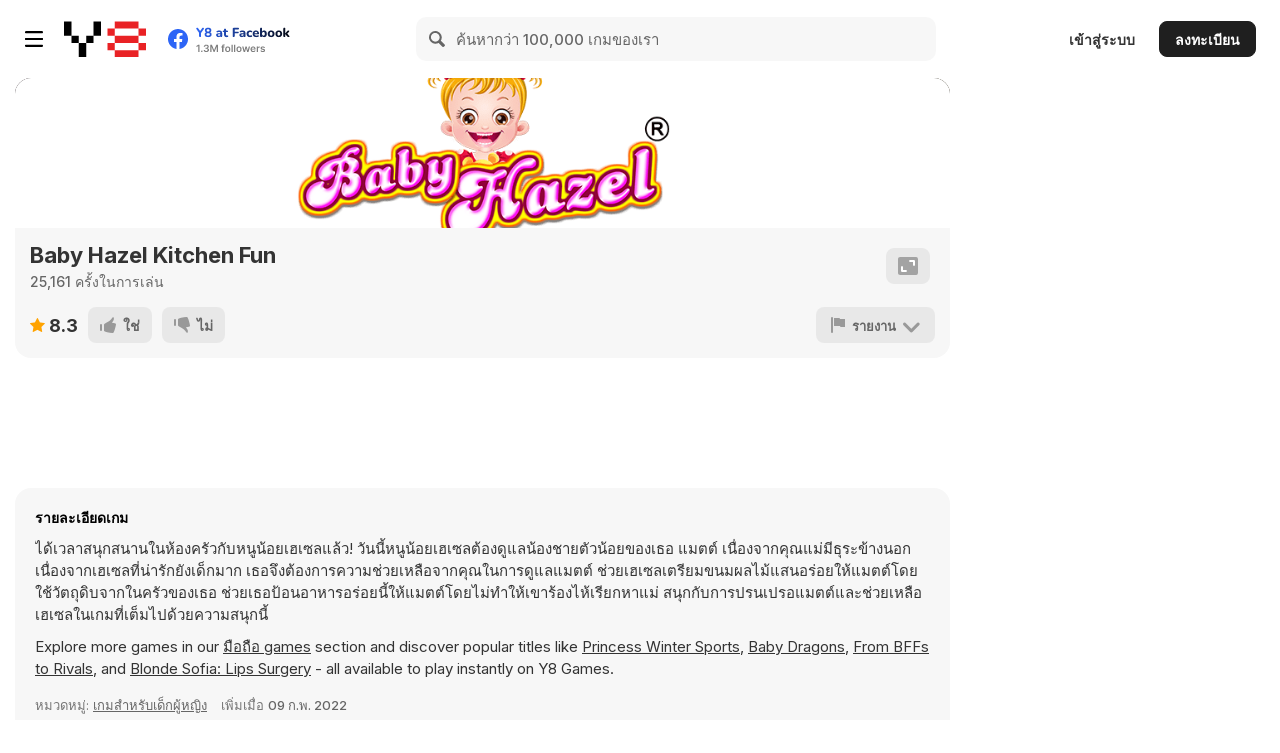

--- FILE ---
content_type: text/html; charset=utf-8
request_url: https://html5.gamedistribution.com/50a30e7db1cf4de98ffc650e97fde4e7/?gd_sdk_referrer_url=https%3A%2F%2Fth.y8.com%2Fgames%2Fbaby_hazel_kitchen_fun&key=y8&value=default
body_size: 2050
content:
<!DOCTYPE html><html lang=en><head><title>Baby Hazel Kitchen Fun</title><meta name=viewport content="width=device-width,initial-scale=1,maximum-scale=1,user-scalable=no"><meta name=description content="It&#39;s time to have some fun in kitchen with Baby Hazel! Today Baby Hazel has to take care of her little brother, Matt as mom is out for some work. As darling Hazel is too young she needs your help in taking care of Matt. Assist Hazel to prepare a yummy fruit treat for Matt using ingredients from her kitchen. Help her in feeding this tasty food to Matt without making him cry for mom. Enjoy pampering Matt and assisting Hazel in this fun-filled game."><meta name=keywords content=""><meta property=og:type content=website><meta property=og:title content="Baby Hazel Kitchen Fun"><meta property=og:description content="It&#39;s time to have some fun in kitchen with Baby Hazel! Today Baby Hazel has to take care of her little brother, Matt as mom is out for some work. As darling Hazel is too young she needs your help in taking care of Matt. Assist Hazel to prepare a yummy fruit treat for Matt using ingredients from her kitchen. Help her in feeding this tasty food to Matt without making him cry for mom. Enjoy pampering Matt and assisting Hazel in this fun-filled game."><meta property=og:image content=https://img.gamedistribution.com/50a30e7db1cf4de98ffc650e97fde4e7-512x512.jpeg><meta property=og:url content=https://html5.gamedistribution.com/50a30e7db1cf4de98ffc650e97fde4e7/ ><link rel=canonical href=https://html5.gamedistribution.com/50a30e7db1cf4de98ffc650e97fde4e7/ ><link rel=manifest href=manifest_1.5.18.json><link rel=preconnect href=https://html5.api.gamedistribution.com><link rel=preconnect href=https://game.api.gamedistribution.com><link rel=preconnect href=https://pm.gamedistribution.com><script type=text/javascript>if ('serviceWorker' in navigator) {
    navigator
      .serviceWorker
      .register(`/sw_1.5.18.js`)
      .then(function () {
        console.log('SW registered...');
      })
      .catch(err => {
        console.log('SW not registered...', err.message);
      });
  }</script><script type=application/ld+json>{
  "@context": "http://schema.org",
  "@type": "Game",
  "name": "Baby Hazel Kitchen Fun",
  "url": "https://html5.gamedistribution.com/50a30e7db1cf4de98ffc650e97fde4e7/",
  "image": "https://img.gamedistribution.com/50a30e7db1cf4de98ffc650e97fde4e7-512x512.jpeg",    
  "description": "It&#39;s time to have some fun in kitchen with Baby Hazel! Today Baby Hazel has to take care of her little brother, Matt as mom is out for some work. As darling Hazel is too young she needs your help in taking care of Matt. Assist Hazel to prepare a yummy fruit treat for Matt using ingredients from her kitchen. Help her in feeding this tasty food to Matt without making him cry for mom. Enjoy pampering Matt and assisting Hazel in this fun-filled game.",
  "creator":{
    "name":"Baby Hazel"
    
    },
  "publisher":{
    "name":"GameDistribution",
    "url":"https://gamedistribution.com/games/baby-hazel-kitchen-fun"
    },
  "genre":[
  ]
}</script><style>html{height:100%}body{margin:0;padding:0;background-color:#000;overflow:hidden;height:100%}#game{position:absolute;top:0;left:0;width:0;height:0;overflow:hidden;max-width:100%;max-height:100%;min-width:100%;min-height:100%;box-sizing:border-box}</style></head><body><iframe id=game frameborder=0 allow=autoplay allowfullscreen seamless scrolling=no></iframe><script type=text/javascript>(function () {
    function GameLoader() {
      this.init = function () {
        this._gameId = "50a30e7db1cf4de98ffc650e97fde4e7";
        this._container = document.getElementById("game");
        this._loader = this._getLoaderData();
        this._hasImpression = false;
        this._hasSuccess = false;
        this._insertGameSDK();
        this._softgamesDomains = this._getDomainData();
      };

      this._getLoaderData = function () {
        return {"enabled":true,"sdk_version":"1.15.2","_":55};
      }

      this._getDomainData = function(){
        return [{"name":"minigame.aeriagames.jp","id":4217},{"name":"localhost:8080","id":4217},{"name":"minigame-stg.aeriagames.jp","id":4217}];
      }

      this._insertGameSDK = function () {
        if (!this._gameId) return;

        window["GD_OPTIONS"] = {
          gameId: this._gameId,
          loader: this._loader,
          onLoaderEvent: this._onLoaderEvent.bind(this),
          onEvent: this._onEvent.bind(this)
        };

        (function (d, s, id) {
          var js,fjs = d.getElementsByTagName(s)[0];
          if (d.getElementById(id)) return;
          js = d.createElement(s);
          js.id = id;
          js.src = "https://html5.api.gamedistribution.com/main.min.js";
          fjs.parentNode.insertBefore(js, fjs);
        })(document, "script", "gamedistribution-jssdk");
      };

      this._loadGame = function (options) {

        if (this._container_initialized) {
          return;
        }

        var formatTokenURLSearch = this._bridge.exports.formatTokenURLSearch;
        var extendUrlQuery = this._bridge.exports.extendUrlQuery;
        var base64Encode = this._bridge.exports.base64Encode;
        const ln_param = new URLSearchParams(window.location.search).get('lang');

        var data = {
          parentURL: this._bridge.parentURL,
          parentDomain: this._bridge.parentDomain,
          topDomain: this._bridge.topDomain,
          hasImpression: options.hasImpression,
          loaderEnabled: true,
          host: window.location.hostname,
          version: "1.5.18"
        };

        var searchPart = formatTokenURLSearch(data);
        var gameSrc = "//html5.gamedistribution.com/rvvASMiM/50a30e7db1cf4de98ffc650e97fde4e7/index.html" + searchPart;
        this._container.src = gameSrc;

        this._container.onload = this._onFrameLoaded.bind(this);

        this._container_initialized = true;
      };

      this._onLoaderEvent = function (event) {
        switch (event.name) {
          case "LOADER_DATA":
            this._bridge = event.message.bridge;
            this._game = event.message.game;
            break;
        }
      };

      this._onEvent = function (event) {
        switch (event.name) {
          case "SDK_GAME_START":
            this._bridge && this._loadGame({hasImpression: this._hasImpression});
            break;
          case "AD_ERROR":
          case "AD_SDK_CANCELED":
            this._hasImpression = false || this._hasSuccess;
            break;
          case "ALL_ADS_COMPLETED":
          case "COMPLETE":
          case "USER_CLOSE":
          case "SKIPPED":
            this._hasImpression = true;
            this._hasSuccess = true;
            break;
        }
      };

      this._onFrameLoaded=function(event){
        var container=this._container;
        setTimeout(function(){
          try{
            container.contentWindow.focus();
          }catch(err){
          }
        },100);
      }
    }
    new GameLoader().init();
  })();</script></body></html>

--- FILE ---
content_type: text/html
request_url: https://html5.gamedistribution.com/rvvASMiM/50a30e7db1cf4de98ffc650e97fde4e7/index.html?gd_sdk_referrer_url=https%3A%2F%2Fth.y8.com%2Fgames%2Fbaby_hazel_kitchen_fun&key=y8&value=default&gd_zone_config=eyJwYXJlbnRVUkwiOiJodHRwczovL3RoLnk4LmNvbS9nYW1lcy9iYWJ5X2hhemVsX2tpdGNoZW5fZnVuIiwicGFyZW50RG9tYWluIjoidGgueTguY29tIiwidG9wRG9tYWluIjoidGgueTguY29tIiwiaGFzSW1wcmVzc2lvbiI6ZmFsc2UsImxvYWRlckVuYWJsZWQiOnRydWUsImhvc3QiOiJodG1sNS5nYW1lZGlzdHJpYnV0aW9uLmNvbSIsInZlcnNpb24iOiIxLjUuMTgifQ%253D%253D
body_size: -543
content:
<!DOCTYPE html>
<!--

	NOTES:

	1. All tokens are represented by '$' sign in the template.

	2. You can write your code only wherever mentioned.

	3. All occurrences of existing tokens will be replaced by their appropriate values.

	4. Blank lines will be removed automatically.

	5. Remove unnecessary comments before creating your template.

-->

<html>
	<head>
		<meta charset="UTF-8">
		<meta name="authoring-tool" content="Adobe_Animate_CC">
		<meta name = "viewport" content="width=device-width, initial-scale=1, maximum-scale=1, user-scalable=no">
		<title>Baby Hazel Kitchen Fun</title>

		<!-- write your code here -->

		<link href="loadingTxt.css" rel="stylesheet">
		<link rel="stylesheet" type="text/css" href="preloader.css">
		<script src="libs/createjs-2017.10.12.min.js"></script>
		<script src="libs/jquery-3.3.1.min.js"></script>
		<script type="text/javascript" src="screenfull.min.js"></script>
		<script>
			var myInterval;
			var timer = 120;
			var canShowAd = false;
			window["GD_OPTIONS"] = {
			    "gameId": "50a30e7db1cf4de98ffc650e97fde4e7",
			    "onEvent": function(event) {
			        switch (event.name) {
						case "SDK_GAME_START":
			                isAdPlaying = false;
							if(isSound && active && !lockGame) {
								createjs.Sound.volume = 1;
							}
							if(gameStarted){
								levelupLockUnlock();
							}
							preloadRewardAd();
							timer = 120;
							myInterval = setInterval(adTimer,1000);
			                break;
			            case "SDK_GAME_PAUSE":
			                // pause game logic / mute audio
			                break;
			            case "SDK_GDPR_TRACKING":
			                // this event is triggered when your user doesn't want to be tracked
			                break;
			            case "SDK_GDPR_TARGETING":
			                // this event is triggered when your user doesn't want personalised targeting of ads and such
			                break;
			        }
			    },
			};
			(function(d, s, id) {
			    var js, fjs = d.getElementsByTagName(s)[0];
			    if (d.getElementById(id)) return;
			    js = d.createElement(s);
			    js.id = id;
			    js.src = 'https://html5.api.gamedistribution.com/main.min.js';
			    fjs.parentNode.insertBefore(js, fjs);
			}(document, 'script', 'gamedistribution-jssdk'));
			function showBlackPatch (showVal) {
				if (showVal == 1) {
					//console.log("unpaused");
					$('#blackpatch').css("background-position", "-9999px -9999px");
					$('#blackpatch').css("zIndex", -9999);
					$('#blackpatch').css("transform", "translateZ(-10px)");
					$('#tap').css("display", "none");
				} else {
					//console.log("paused");
					$('#blackpatch').css("background-position", "center center");
					$('#blackpatch').css("zIndex", 9999);
					$('#blackpatch').css("transform", "translateZ(10px)");
					$('#tap').css("display", "block");
				}
			}
			function adTimer()
			{
				//console.log("timer_______ ", timer);
				timer--;
				if(timer < 0)
				{
					clearInterval(myInterval);
					canShowAd = true;
				}
			}
			var gameName = "baby-hazel-kitchen-fun";
			var initialLoader;
			var getJSfile;
			var canvas, stage, exportRoot, anim_container, dom_overlay_container, fnStartAnimation;
			var progress_count;
			var isSound = true;
			var Paused = false;
			var active = true;
			var gameContainer;
			var preloader_hazelContainer;
			var adContainer;
			var splashContainer;
			//var resumeButtonContainer;
			var gameStarted = false;
			var isAutoResize = true;
			var isAdPlaying = false;
			var isMobile;
			var detectDevice = "windows";
			var bg_1 = new Image();
			var bg_2 = new Image();
			var bg4 = new Image();
			var bgPause = new Image();
			var lockGame = null;
			var deviceWidth;
			var deviceHeight;
			var aspectRatio;
			var fullScreenMode;
			var gameMode;

			var fb_INTERSTITIAL_PLACEMENT_ID = '297350730860260_297362080859125';
			var fb_REWARDAD_PLACEMENT_ID = '297350730860260_297362727525727';
			var fb_preloadedRewardedVideo = null;
			var fb_preloadedInterstitial = null;
			var isInstantGames;
			
			var showLink = true;
			var fb_Link = true;
			var youtube_Link = true;
			var bhglogo_Link = true;
			var circlelogo_Link = true;
			var currentScreen;
			
			var manifest = [];
			var sound_manifest = [];
			
			var lib, images, createjs, ss, AdobeAn;
			

			var drawerSND, ingame1MSC, ingame2MSC, ingame3MSC,ingame4MSC,ingame5MSC, winMSC,welcomeMSC, crySND,
			 levelupSND, sleepSND, momClapSND, ringSND, showerSND, walkSND, bHappySND, catHappySND, paperDropSND, girlHappySND,
			 yesSND, momLaughSND, happySND1, paintSND, happySND2, monkeySND , radioSND, bellSND, happySND3, hurraySND, danceSND, flourSND, 
			 groupClappingSND, showerSND1, cheerSND, jokerSND, djSND, cribSND, planeSND, swingSND, girlWatchSND, afraidSND, girlTensedSND, girlSobbingSND, 
			 girlLaughSND, bubbleSND, pokeSND, jumpSND, scareSND, sorrySND, okSND, bellaCheerSND, drinkSND, sauceSND, spitSND, juiceDropSND, wallCleanSND,
			 girlByeSND, shockSND, byeSND, broomSND,			 
			 toyMoveSND, toySND, carSND, mattShortLaughSND, mattNoSND, milkSND, throwBottleSND, clickSND, mattLaughSND, clapSND, appearSND, matMammaSND, mattSobbingSND, 
			 talkSND, tenseSND, mattCrySND, mattTenseSND, chutakiSND, highlightSelectionSND, highlightLoopSND, laughSND, watchSND, sobbingSND, foodDroppingSND, hazelPerfectSND, 
			 hazelGoodSND, hazelNoSND, hazelKissSND, smellSND, mattHitSpoonSND, mattSlurpSND, swishSND, fridgeOpenSND, fridgeCloseSND, hazelNiceSND, spoonHitSND, 
			 milkPourSND, smashSND, oatsDropSND, mixingSND, clockSND, clockCompleteSND, smashBowlSND, burnGasSND, hazelScaredSND, mattHandPourSND, eatSND, 
			 mattYawnSND, doorOpenSND, doorCloseSND, bedToySND, musicBoxSND, dustbinSND ;
	
			getJSfile = function(src) {
				//console.log("started loading")
				var jsfile = $("<script type='text/javascript' src='"+src+"'>");
				$("head").append(jsfile); 
				//console.log("loading done");
				
			}; 
			function init() {
				isInstantGames = false;
				gameContainer = document.getElementById("container");	// used for grey background of cover page
				canvas = document.getElementById("canvas");
				splashContainer = document.getElementById("splash-screen");
				preloader_hazelContainer = document.getElementById("preloader_hazel");
				anim_container = document.getElementById("animation_container");
				dom_overlay_container = document.getElementById("dom_overlay_container");
				//progress_bar = document.getElementById("progress-bar");
				progress_count = document.getElementById("progress_count");
				portraitDiv = document.getElementById("portraitHint");
				portraitDiv.style.display = 'none';

				if(!isInstantGames){
					getJSfile('https://www.babyhazelgames.com/html5/AllLinkButtons1.js');
					initGame();
				} else {
					preloader_hazelContainer.style.display = 'none';
					FBInstant.initializeAsync().then(function() {
						initGame();
					});
				}
			}
			
			function initGame(){
				preloadRewardAd();
				//console.log("-- init Game called --");
				fullScreenMode = false;
				deviceWidth = screen.width;
				deviceHeight = screen.height;
				aspectRatio = deviceWidth/deviceHeight;
				
				isMobile = /iPhone|iPad|iPod|Android/i.test(navigator.userAgent);
				
				if(!isInstantGames) {
					try {
						initAd();
					} catch(err) {
						document.getElementById("adContent").style.display = "none";
						if(isSound && active  && lockGame == null) {
							createjs.Sound.volume = 1;
						}
						//console.log("Ad error called FROM INIT GAME: " + err);
					}
				}
				
				images = images||{};
				
				var loader = new createjs.LoadQueue(true);	
				
				//console.log(window.innerHeight,window.outerHeight, window.height,$(window).height(), "XXX");
				loader.setMaxConnections(20);
				loader.installPlugin(createjs.Sound);
				
				manifest = 	[
					{src:"images/_0042.png", id:"_0042"},
					{src:"images/_0127.png", id:"_0127"},
					{src:"images/_0128.png", id:"_0128"},
					{src:"images/_0129.png", id:"_0129"},
					{src:"images/_0130.png", id:"_0130"},
					{src:"images/_10.png", id:"_10"},
					{src:"images/_100.png", id:"_100"},
					{src:"images/_101.png", id:"_101"},
					{src:"images/_102.png", id:"_102"},
					{src:"images/_103.png", id:"_103"},
					{src:"images/_105.png", id:"_105"},
					{src:"images/_106.png", id:"_106"},
					{src:"images/_107.png", id:"_107"},
					{src:"images/_108.png", id:"_108"},
					{src:"images/_109.png", id:"_109"},
					{src:"images/_11.png", id:"_11"},
					{src:"images/_110.png", id:"_110"},
					{src:"images/_111.png", id:"_111"},
					{src:"images/_112.png", id:"_112"},
					{src:"images/_113.png", id:"_113"},
					{src:"images/_114.png", id:"_114"},
					{src:"images/_115.png", id:"_115"},
					{src:"images/_116.png", id:"_116"},
					{src:"images/_117.png", id:"_117"},
					{src:"images/_118.png", id:"_118"},
					{src:"images/_119.png", id:"_119"},
					{src:"images/_12.png", id:"_12"},
					{src:"images/_120.png", id:"_120"},
					{src:"images/_121.png", id:"_121"},
					{src:"images/_122.png", id:"_122"},
					{src:"images/_123.png", id:"_123"},
					{src:"images/_124.png", id:"_124"},
					{src:"images/_125.png", id:"_125"},
					{src:"images/_126.png", id:"_126"},
					{src:"images/_127.png", id:"_127"},
					{src:"images/_128.png", id:"_128"},
					{src:"images/_13.png", id:"_13"},
					{src:"images/_132.png", id:"_132"},
					{src:"images/_133.png", id:"_133"},
					{src:"images/_134.png", id:"_134"},
					{src:"images/_135.png", id:"_135"},
					{src:"images/_136.png", id:"_136"},
					{src:"images/_136_1.png", id:"_136_1"},
					{src:"images/_136pngcopy.png", id:"_136pngcopy"},
					{src:"images/_137.png", id:"_137"},
					{src:"images/_138.png", id:"_138"},
					{src:"images/_138_1.png", id:"_138_1"},
					{src:"images/_138pngcopy.png", id:"_138pngcopy"},
					{src:"images/_139.png", id:"_139"},
					{src:"images/_139_1.png", id:"_139_1"},
					{src:"images/_139pngcopy.png", id:"_139pngcopy"},
					{src:"images/_14.png", id:"_14"},
					{src:"images/_140.png", id:"_140"},
					{src:"images/_141.png", id:"_141"},
					{src:"images/_142.png", id:"_142"},
					{src:"images/_143.png", id:"_143"},
					{src:"images/_144.png", id:"_144"},
					{src:"images/_145.png", id:"_145"},
					{src:"images/_146.png", id:"_146"},
					{src:"images/_147.png", id:"_147"},
					{src:"images/_148.png", id:"_148"},
					{src:"images/_149.png", id:"_149"},
					{src:"images/_15.png", id:"_15"},
					{src:"images/_150.png", id:"_150"},
					{src:"images/_151.png", id:"_151"},
					{src:"images/_152.png", id:"_152"},
					{src:"images/_153.png", id:"_153"},
					{src:"images/_154.png", id:"_154"},
					{src:"images/_155.png", id:"_155"},
					{src:"images/_156.png", id:"_156"},
					{src:"images/_157.png", id:"_157"},
					{src:"images/_159.png", id:"_159"},
					{src:"images/_16.png", id:"_16"},
					{src:"images/_160.png", id:"_160"},
					{src:"images/_161.png", id:"_161"},
					{src:"images/_163.png", id:"_163"},
					{src:"images/_164.png", id:"_164"},
					{src:"images/_165.png", id:"_165"},
					{src:"images/_166.png", id:"_166"},
					{src:"images/_167.png", id:"_167"},
					{src:"images/_168.png", id:"_168"},
					{src:"images/_169.png", id:"_169"},
					{src:"images/_17.png", id:"_17"},
					{src:"images/_170.png", id:"_170"},
					{src:"images/_171.png", id:"_171"},
					{src:"images/_172.png", id:"_172"},
					{src:"images/_173.png", id:"_173"},
					{src:"images/_174.png", id:"_174"},
					{src:"images/_175.png", id:"_175"},
					{src:"images/_176.png", id:"_176"},
					{src:"images/_177.png", id:"_177"},
					{src:"images/_178.png", id:"_178"},
					{src:"images/_179.png", id:"_179"},
					{src:"images/_18.png", id:"_18"},
					{src:"images/_180.png", id:"_180"},
					{src:"images/_181.png", id:"_181"},
					{src:"images/_182.png", id:"_182"},
					{src:"images/_183.png", id:"_183"},
					{src:"images/_184.png", id:"_184"},
					{src:"images/_184_1.png", id:"_184_1"},
					{src:"images/_184pngcopy.png", id:"_184pngcopy"},
					{src:"images/_185.png", id:"_185"},
					{src:"images/_185_1.png", id:"_185_1"},
					{src:"images/_185pngcopy.png", id:"_185pngcopy"},
					{src:"images/_186.png", id:"_186"},
					{src:"images/_186_1.png", id:"_186_1"},
					{src:"images/_186pngcopy.png", id:"_186pngcopy"},
					{src:"images/_187.png", id:"_187"},
					{src:"images/_187_1.png", id:"_187_1"},
					{src:"images/_187pngcopy.png", id:"_187pngcopy"},
					{src:"images/_188.png", id:"_188"},
					{src:"images/_189.png", id:"_189"},
					{src:"images/_19.png", id:"_19"},
					{src:"images/_190.png", id:"_190"},
					{src:"images/_190_1.png", id:"_190_1"},
					{src:"images/_191.png", id:"_191"},
					{src:"images/_192.png", id:"_192"},
					{src:"images/_193.png", id:"_193"},
					{src:"images/_194.png", id:"_194"},
					{src:"images/_195.png", id:"_195"},
					{src:"images/_196.png", id:"_196"},
					{src:"images/_197.png", id:"_197"},
					{src:"images/_198.png", id:"_198"},
					{src:"images/_199.png", id:"_199"},
					{src:"images/_2.png", id:"_2"},
					{src:"images/_20.png", id:"_20"},
					{src:"images/_200.png", id:"_200"},
					{src:"images/_202.png", id:"_202"},
					{src:"images/_203.png", id:"_203"},
					{src:"images/_204.png", id:"_204"},
					{src:"images/_205.png", id:"_205"},
					{src:"images/_206.png", id:"_206"},
					{src:"images/_207.png", id:"_207"},
					{src:"images/_208.png", id:"_208"},
					{src:"images/_209.png", id:"_209"},
					{src:"images/_21.png", id:"_21"},
					{src:"images/_210.png", id:"_210"},
					{src:"images/_211.png", id:"_211"},
					{src:"images/_212.png", id:"_212"},
					{src:"images/_213.png", id:"_213"},
					{src:"images/_214.png", id:"_214"},
					{src:"images/_215.png", id:"_215"},
					{src:"images/_216.png", id:"_216"},
					{src:"images/_217.png", id:"_217"},
					{src:"images/_218.png", id:"_218"},
					{src:"images/_219.png", id:"_219"},
					{src:"images/_22.png", id:"_22"},
					{src:"images/_220.png", id:"_220"},
					{src:"images/_221.png", id:"_221"},
					{src:"images/_222.png", id:"_222"},
					{src:"images/_223.png", id:"_223"},
					{src:"images/_224.png", id:"_224"},
					{src:"images/_225.png", id:"_225"},
					{src:"images/_226.png", id:"_226"},
					{src:"images/_23.png", id:"_23"},
					{src:"images/_231.png", id:"_231"},
					{src:"images/_232.png", id:"_232"},
					{src:"images/_233.png", id:"_233"},
					{src:"images/_234.png", id:"_234"},
					{src:"images/_235.png", id:"_235"},
					{src:"images/_236.png", id:"_236"},
					{src:"images/_237.png", id:"_237"},
					{src:"images/_238.png", id:"_238"},
					{src:"images/_239.png", id:"_239"},
					{src:"images/_24.png", id:"_24"},
					{src:"images/_240.png", id:"_240"},
					{src:"images/_241.png", id:"_241"},
					{src:"images/_242.png", id:"_242"},
					{src:"images/_243.png", id:"_243"},
					{src:"images/_244.png", id:"_244"},
					{src:"images/_245.png", id:"_245"},
					{src:"images/_246.png", id:"_246"},
					{src:"images/_247.png", id:"_247"},
					{src:"images/_248.png", id:"_248"},
					{src:"images/_249.png", id:"_249"},
					{src:"images/_25.png", id:"_25"},
					{src:"images/_250.png", id:"_250"},
					{src:"images/_251.png", id:"_251"},
					{src:"images/_252.png", id:"_252"},
					{src:"images/_253.png", id:"_253"},
					{src:"images/_254.png", id:"_254"},
					{src:"images/_255.png", id:"_255"},
					{src:"images/_256.png", id:"_256"},
					{src:"images/_257.png", id:"_257"},
					{src:"images/_258.png", id:"_258"},
					{src:"images/_259.png", id:"_259"},
					{src:"images/_26.png", id:"_26"},
					{src:"images/_260.png", id:"_260"},
					{src:"images/_261.png", id:"_261"},
					{src:"images/_262.png", id:"_262"},
					{src:"images/_263.png", id:"_263"},
					{src:"images/_264.png", id:"_264"},
					{src:"images/_265.png", id:"_265"},
					{src:"images/_266.png", id:"_266"},
					{src:"images/_267.png", id:"_267"},
					{src:"images/_268.png", id:"_268"},
					{src:"images/_269.png", id:"_269"},
					{src:"images/_27.png", id:"_27"},
					{src:"images/_273.png", id:"_273"},
					{src:"images/_274.png", id:"_274"},
					{src:"images/_275.png", id:"_275"},
					{src:"images/_276.png", id:"_276"},
					{src:"images/_277.png", id:"_277"},
					{src:"images/_278.png", id:"_278"},
					{src:"images/_279.png", id:"_279"},
					{src:"images/_28.png", id:"_28"},
					{src:"images/_280.png", id:"_280"},
					{src:"images/_281.png", id:"_281"},
					{src:"images/_282.png", id:"_282"},
					{src:"images/_283.png", id:"_283"},
					{src:"images/_284.png", id:"_284"},
					{src:"images/_285.png", id:"_285"},
					{src:"images/_286.png", id:"_286"},
					{src:"images/_287.png", id:"_287"},
					{src:"images/_288.png", id:"_288"},
					{src:"images/_289.png", id:"_289"},
					{src:"images/_29.png", id:"_29"},
					{src:"images/_290.png", id:"_290"},
					{src:"images/_291.png", id:"_291"},
					{src:"images/_292.png", id:"_292"},
					{src:"images/_293.png", id:"_293"},
					{src:"images/_294.png", id:"_294"},
					{src:"images/_295.png", id:"_295"},
					{src:"images/_296.png", id:"_296"},
					{src:"images/_297.png", id:"_297"},
					{src:"images/_298.png", id:"_298"},
					{src:"images/_299.png", id:"_299"},
					{src:"images/_3.png", id:"_3"},
					{src:"images/_30.png", id:"_30"},
					{src:"images/_300.png", id:"_300"},
					{src:"images/_301.png", id:"_301"},
					{src:"images/_302.png", id:"_302"},
					{src:"images/_309.png", id:"_309"},
					{src:"images/_31.png", id:"_31"},
					{src:"images/_310.png", id:"_310"},
					{src:"images/_311.png", id:"_311"},
					{src:"images/_312.png", id:"_312"},
					{src:"images/_313.png", id:"_313"},
					{src:"images/_314.png", id:"_314"},
					{src:"images/_315.png", id:"_315"},
					{src:"images/_316.png", id:"_316"},
					{src:"images/_317.png", id:"_317"},
					{src:"images/_318.png", id:"_318"},
					{src:"images/_319.png", id:"_319"},
					{src:"images/_32.png", id:"_32"},
					{src:"images/_320.png", id:"_320"},
					{src:"images/_321.png", id:"_321"},
					{src:"images/_322.png", id:"_322"},
					{src:"images/_323.png", id:"_323"},
					{src:"images/_324.png", id:"_324"},
					{src:"images/_325.png", id:"_325"},
					{src:"images/_326.png", id:"_326"},
					{src:"images/_327.png", id:"_327"},
					{src:"images/_328.png", id:"_328"},
					{src:"images/_329.png", id:"_329"},
					{src:"images/_33.png", id:"_33"},
					{src:"images/_33_1.png", id:"_33_1"},
					{src:"images/_330.png", id:"_330"},
					{src:"images/_331.png", id:"_331"},
					{src:"images/_332.png", id:"_332"},
					{src:"images/_333.png", id:"_333"},
					{src:"images/_335.png", id:"_335"},
					{src:"images/_336.png", id:"_336"},
					{src:"images/_337.png", id:"_337"},
					{src:"images/_338.png", id:"_338"},
					{src:"images/_339.png", id:"_339"},
					{src:"images/_34.png", id:"_34"},
					{src:"images/_340.png", id:"_340"},
					{src:"images/_341.png", id:"_341"},
					{src:"images/_343.png", id:"_343"},
					{src:"images/_344.png", id:"_344"},
					{src:"images/_345.png", id:"_345"},
					{src:"images/_346.png", id:"_346"},
					{src:"images/_347.png", id:"_347"},
					{src:"images/_348.png", id:"_348"},
					{src:"images/_349.png", id:"_349"},
					{src:"images/_35.png", id:"_35"},
					{src:"images/_350.png", id:"_350"},
					{src:"images/_351.png", id:"_351"},
					{src:"images/_355.png", id:"_355"},
					{src:"images/_356.png", id:"_356"},
					{src:"images/_357.png", id:"_357"},
					{src:"images/_36.png", id:"_36"},
					{src:"images/_37.png", id:"_37"},
					{src:"images/_38.png", id:"_38"},
					{src:"images/_39.png", id:"_39"},
					{src:"images/_4.png", id:"_4"},
					{src:"images/_40.png", id:"_40"},
					{src:"images/_41.png", id:"_41"},
					{src:"images/_43.png", id:"_43"},
					{src:"images/_44.png", id:"_44"},
					{src:"images/_45.png", id:"_45"},
					{src:"images/_46.png", id:"_46"},
					{src:"images/_47.png", id:"_47"},
					{src:"images/_470.png", id:"_470"},
					{src:"images/_471.png", id:"_471"},
					{src:"images/_472.png", id:"_472"},
					{src:"images/_473.png", id:"_473"},
					{src:"images/_474.png", id:"_474"},
					{src:"images/_475.png", id:"_475"},
					{src:"images/_476.png", id:"_476"},
					{src:"images/_477.png", id:"_477"},
					{src:"images/_479.png", id:"_479"},
					{src:"images/_48.png", id:"_48"},
					{src:"images/_480.png", id:"_480"},
					{src:"images/_481.png", id:"_481"},
					{src:"images/_49.png", id:"_49"},
					{src:"images/_5.png", id:"_5"},
					{src:"images/_50.png", id:"_50"},
					{src:"images/_51.png", id:"_51"},
					{src:"images/_52.png", id:"_52"},
					{src:"images/_53.png", id:"_53"},
					{src:"images/_54.png", id:"_54"},
					{src:"images/_55.png", id:"_55"},
					{src:"images/_56.png", id:"_56"},
					{src:"images/_57.png", id:"_57"},
					{src:"images/_58.png", id:"_58"},
					{src:"images/_59.png", id:"_59"},
					{src:"images/_6.png", id:"_6"},
					{src:"images/_60.png", id:"_60"},
					{src:"images/_61.png", id:"_61"},
					{src:"images/_62.png", id:"_62"},
					{src:"images/_63.png", id:"_63"},
					{src:"images/_64.png", id:"_64"},
					{src:"images/_65.png", id:"_65"},
					{src:"images/_66.png", id:"_66"},
					{src:"images/_67.png", id:"_67"},
					{src:"images/_68.png", id:"_68"},
					{src:"images/_69.png", id:"_69"},
					{src:"images/_7.png", id:"_7"},
					{src:"images/_70.png", id:"_70"},
					{src:"images/_71.png", id:"_71"},
					{src:"images/_72.png", id:"_72"},
					{src:"images/_73.png", id:"_73"},
					{src:"images/_74.png", id:"_74"},
					{src:"images/_75.png", id:"_75"},
					{src:"images/_76.png", id:"_76"},
					{src:"images/_77.png", id:"_77"},
					{src:"images/_78.png", id:"_78"},
					{src:"images/_7911.png", id:"_7911"},
					{src:"images/_8.png", id:"_8"},
					{src:"images/_80.png", id:"_80"},
					{src:"images/_81.png", id:"_81"},
					{src:"images/_82.png", id:"_82"},
					{src:"images/_83.png", id:"_83"},
					{src:"images/_84.png", id:"_84"},
					{src:"images/_85.png", id:"_85"},
					{src:"images/_86.png", id:"_86"},
					{src:"images/_87.png", id:"_87"},
					{src:"images/_88.png", id:"_88"},
					{src:"images/_89.png", id:"_89"},
					{src:"images/_9.png", id:"_9"},
					{src:"images/_90.png", id:"_90"},
					{src:"images/_91.png", id:"_91"},
					{src:"images/_92.png", id:"_92"},
					{src:"images/_94.png", id:"_94"},
					{src:"images/_95.png", id:"_95"},
					{src:"images/_96.png", id:"_96"},
					{src:"images/_97.png", id:"_97"},
					{src:"images/_98.png", id:"_98"},
					{src:"images/_99.png", id:"_99"},
					{src:"images/_01.png", id:"_01"},
					{src:"images/fsfsdfsd.png", id:"fsfsdfsd"},
					{src:"images/adfasdf.png", id:"adfasdf"},
					{src:"images/almari.png", id:"almari"},
					{src:"images/asdsd.png", id:"asdsd"},
					{src:"images/asdsds.png", id:"asdsds"},
					{src:"images/BG00welcome.png", id:"BG00welcome"},
					{src:"images/BGinstruction.png", id:"BGinstruction"},
					{src:"images/BGstep2outside.png", id:"BGstep2outside"},
					{src:"images/BGstep3.png", id:"BGstep3"},
					{src:"images/BGstep2inside.png", id:"BGstep2inside"},
					{src:"images/BGstep4.png", id:"BGstep4"},
					{src:"images/Bgyouwin01.png", id:"Bgyouwin01"},
					{src:"images/Bi0000tmap1.png", id:"Bi0000tmap1"},
					{src:"images/Bit0000map1.png", id:"Bit0000map1"},
					{src:"images/Bitmap1.png", id:"Bitmap1"},
					{src:"images/Bitmap2.png", id:"Bitmap2"},
					{src:"images/Bitmap3.png", id:"Bitmap3"},
					{src:"images/Bitmap4.png", id:"Bitmap4"},
					{src:"images/Bitmap5.png", id:"Bitmap5"},
					{src:"images/credit_screen800X480.jpg", id:"credit_screen800X480"},
					{src:"images/dffhy.png", id:"dffhy"},
					{src:"images/dwee.png", id:"dwee"},
					{src:"images/fb.png", id:"fb"},
					{src:"images/fbdsty.png", id:"fbdsty"},
					{src:"images/fdfsdf.png", id:"fdfsdf"},
					{src:"images/fgdfgd.png", id:"fgdfgd"},
					{src:"images/fgfdsf.png", id:"fgfdsf"},
					{src:"images/fgsffsd.png", id:"fgsffsd"},
					{src:"images/FlowerLogo.png", id:"FlowerLogo"},
					{src:"images/fsdfdf.png", id:"fsdfdf"},
					{src:"images/fsdfsdf.png", id:"fsdfsdf"},
					{src:"images/FullScreen1.png", id:"FullScreen1"},
					{src:"images/FullScreen2.png", id:"FullScreen2"},
					{src:"images/gdfdfgdf.png", id:"gdfdfgdf"},
					{src:"images/gfgf.png", id:"gfgf"},
					{src:"images/grgreger.png", id:"grgreger"},
					{src:"images/gsdfsd.png", id:"gsdfsd"},
					{src:"images/hfghfg.png", id:"hfghfg"},
					{src:"images/hhfgh.png", id:"hhfgh"},
					{src:"images/leveluptext.png", id:"leveluptext"},
					{src:"images/lim1.png", id:"lim1"},
					{src:"images/lim2.png", id:"lim2"},
					{src:"images/MC_Lock.png", id:"MC_Lock"},
					{src:"images/SFDF.png", id:"SFDF"},
					{src:"images/TABLE.png", id:"TABLE"},
					{src:"images/utube.png", id:"utube"},
					{src:"images/vcvsfsd.png", id:"vcvsfsd"},
					{src:"images/vdfsdf.png", id:"vdfsdf"},
					{src:"images/you_winNew.png", id:"you_winNew"}
				];
				
				sound_manifest = [
					{ src:"sounds/AppearSound.mp3", id: "appearSound" },
					{ src:"sounds/BedToySound.mp3", id: "bedToySound" },
					{ src:"sounds/BurnGasSound.mp3", id: "burnGasSound" },
					{ src:"sounds/CarSound.mp3", id: "carSound" },
					{ src:"sounds/ChutakiSound.mp3", id: "chutakiSound" },
					{ src:"sounds/ClapSound.mp3", id: "clapSound" },
					{ src:"sounds/ClickSound.mp3", id:"clickSound" },
					{ src:"sounds/ClockCompleteSound.mp3", id: "clockCompleteSound" },
					{ src:"sounds/ClockSound.mp3", id: "clockSound" },
					{ src:"sounds/CrySound.mp3", id: "crySound" },
					{ src:"sounds/DoorCloseSound.mp3", id: "doorCloseSound" },
					{ src:"sounds/DoorOpenSound.mp3", id: "doorOpenSound" },
					{ src:"sounds/DropSound.mp3", id:"dropSound" },
					{ src:"sounds/DustbinSound.mp3", id: "dustbinSound" },
					{ src:"sounds/EatSound.mp3", id: "eatSound" },
					{ src:"sounds/FoodDroppingSound.mp3", id: "foodDroppingSound" },
					{ src:"sounds/FridgeCloseSound.mp3", id: "fridgeCloseSound" },
					{ src:"sounds/FridgeOpenSound.mp3", id: "fridgeOpenSound" },
					{ src:"sounds/HazelGoodSound.mp3", id: "hazelGoodSound" },
					{ src:"sounds/HazelKissSound.mp3", id: "hazelKissSound" },
					{ src:"sounds/HazelNiceSound.mp3", id: "hazelNiceSound" },
					{ src:"sounds/HazelNoSound.mp3", id: "hazelNoSound" },
					{ src:"sounds/HazelPerfectSound.mp3", id: "hazelPerfectSound" },
					{ src:"sounds/HazelScaredSound.mp3", id: "hazelScaredSound" },
					{ src:"sounds/HighlightLoopSound.mp3", id: "highlightLoopSound" },
					{ src:"sounds/HighlightSelectionSound.mp3", id: "highlightSelectionSound" },
					{ src:"sounds/HurraySound.mp3", id: "hurraySound" },
					{ src:"sounds/IngameSound1.mp3", id: "ingameSound1" },
					{ src:"sounds/IngameSound2.mp3", id: "ingameSound2" },
					{ src:"sounds/IngameSound3.mp3", id: "ingameSound3" },
					{ src:"sounds/IngameSound4.mp3", id: "ingameSound4" },
					{ src:"sounds/LaughSound.mp3", id: "laughSound" },
					{ src:"sounds/LevelUpSound.mp3", id: "levelUpSound" },
					{ src:"sounds/MatMammaSound.mp3", id: "matMammaSound" },
					{ src:"sounds/MattCrySound.mp3", id: "mattCrySound" },
					{ src:"sounds/MattHandPourSound.mp3", id: "mattHandPourSound" },
					{ src:"sounds/MattHitSpoonSound.mp3", id: "mattHitSpoonSound" },
					{ src:"sounds/MattLaughSound.mp3", id: "mattLaughSound" },
					{ src:"sounds/MattNoSound.mp3", id: "mattNoSound" },
					{ src:"sounds/MattShortLaughSound.mp3", id: "mattShortLaughSound" },
					{ src:"sounds/MattSlurpSound.mp3", id: "mattSlurpSound" },
					{ src:"sounds/MattSobbingSound.mp3", id:"mattSobbingSound" },
					{ src:"sounds/MattTenseSound.mp3", id:"mattTenseSound" },
					{ src:"sounds/MattYawnSound.mp3", id:"mattYawnSound" },
					{ src:"sounds/MilkPourSound.mp3", id: "milkPourSound" },
					{ src:"sounds/MilkSound.mp3", id:"milkSound" },
					{ src:"sounds/MixingSound.mp3", id: "mixingSound" },
					{ src:"sounds/MusicBoxSound.mp3", id: "musicBoxSound" },
					{ src:"sounds/OatsDropSound.mp3", id: "oatsDropSound" },
					{ src:"sounds/SelectionSound.mp3", id:"selectionSound" },
					{ src:"sounds/SmashBowlSound.mp3", id: "smashBowlSound" },
					{ src:"sounds/SmashSound.mp3", id: "smashSound" },
					{ src:"sounds/SmellSound.mp3", id: "smellSound" },
					{ src:"sounds/SobbingSound.mp3", id: "sobbingSound" },
					{ src:"sounds/SpoonHitSound.mp3", id: "spoonHitSound" },
					{ src:"sounds/SwishSound.mp3", id: "swishSound" },
					{ src:"sounds/TalkSound.mp3", id: "talkSound" },
					{ src:"sounds/TenseSound.mp3", id: "tenseSound" },
					{ src:"sounds/ThrowBottleSound.mp3", id:"throwBottleSound" },
					{ src:"sounds/ToyMoveSound.mp3", id: "toyMoveSound" },
					{ src:"sounds/ToySound.mp3", id: "toySound" },
					{ src:"sounds/WatchSound.mp3", id: "watchSound" },
					{ src:"sounds/WelcomeSound.mp3", id:"welcomeSound" },
					{ src:"sounds/WinSound.mp3", id:"winSound" }
				];
				
				loader.addEventListener("progress", handleProgress);
				loader.addEventListener("fileload", handleFileLoad);
				loader.addEventListener("complete", handleComplete);
				
				loader.loadFile({ src: 'KitchenFun.js', type: createjs.Types.JAVASCRIPT });
				
				loader.loadManifest(sound_manifest);
				loader.loadManifest(manifest);
				
				
				getMobileOperatingSystem();
				screenfull.on('change', () => {
					//console.log('Am I fullscreen?', screenfull.isFullscreen ? 'Yes' : 'No');
					if(detectDevice != "IOS"){
						if (screenfull.isFullscreen){
							fullScreenMode = true;
							makeResponsive(true,'both',true,3);	
							toogleFullScreenBtn();
							//console.log("_______________FullScreen");
						}else{
							fullScreenMode = false;
							makeResponsive(true,'both',true,1);	
							toogleFullScreenBtn();
							//console.log("_______________FullScreen");
						}
					}
				});
				if (screenfull.enabled) {
					screenfull.on('error', event => {
						alert('Please try after sometime');
					});
				}
			}
			// ----- FOR FB  AD START ------
			function loadInterstitial() {
				FBInstant.getInterstitialAdAsync(fb_INTERSTITIAL_PLACEMENT_ID,).then(function(interstitial) {
					  fb_preloadedInterstitial = interstitial;
					  return fb_preloadedInterstitial.loadAsync();
					}).then(function() {
						// showElement('btn-interstitial');
					}).catch(function(err){
					 // //console.log('Interstitial failed to preload: ' + err.message);
				});
			}
			function loadRewardVideo() {
				FBInstant.getRewardedVideoAsync(fb_REWARDAD_PLACEMENT_ID,).then(function(rewarded){
					fb_preloadedRewardedVideo = rewarded;
					return fb_preloadedRewardedVideo.loadAsync();
				}).then(function() {
					  // showElement('btn-rewarded-video');
				}).catch(function(err){
					//console.log('Rewarded video failed to preload:' + err.message);
				});
			}
			function showInterstitial() {    
				if(true){
				  fb_preloadedInterstitial.showAsync()
				  .then(function() {
					getReward();
				  })
				  .catch(function(e) {
					//console.log(e.message);
				  });
				  loadInterstitial();
				} else{
					//console.log("Ads not supported in this platform");
				}
			}
			function showRewardedVideo() {
				if(true){
					//console.log("-- Reward Video Playing --");
					fb_preloadedRewardedVideo.showAsync()
					.then(function() {
						getReward();
					})
					.catch(function(e) {
						levelupLockUnlock();
						//console.log(e.message);
					});
					loadRewardVideo();
				}else{
					//console.log("Reward Ads not supported in this platform");
				}
			}
			function getReward(){
				levelupLockUnlock();
			}
			// ----- FOR FB  AD END ------
			function handleProgress(progress) {
				//console.log("handle Progress called");
				var loadedPercent = progress.loaded * 100;
				if(isInstantGames){
					FBInstant.setLoadingProgress(loadedPercent);
				}else{
					progress_count.innerHTML = Math.floor(loadedPercent) + '%';
				}

			}
			var count = 0;
			function handleFileLoad(evt) {
				//console.log("handle file loaded: " + evt.item.src);
				if(evt.item.type == createjs.Types.JAVASCRIPT){
					var head = document.getElementsByTagName('head');
					head[0].append(evt.result);	
					//console.log("Javascript Completed");
				}
				if (evt.item.type == "image") { 
					count++;
					//console.log(count);
					images[evt.item.id] = evt.result; 
				}	
				/*if (evt.item.type == "image") { 
					count++;
					//console.log(count);
					imagesArray[evt.item.id] = evt.result; 
				}*/
			}
			function handleComplete(evt) {
				//This function is always called, irrespective of the content. You can use the variable "stage" after it is created in token create_stage.
				//console.log("-- handleComplete called --");
				for(let key in images){
					images[key]= images[key];
					//console.log(key);
				}
				
				var queue = evt.target;
				i=0;
				var progressDiv = document.getElementById("progress_div");

				progressDiv.style.display = 'none';
				preloader_hazelContainer.style.display = 'none';

				canvas.style.display = 'block';

				splashContainer.style.display = 'block';
				
				$("#playBtnImg").click(onClick);
				$("playBtnImg").mousedown(function(){
					return false;
				});
				$("#blackpatch").click(onTap);

				showBlackPatch(1);

				exportRoot = new lib.KitchenFun();

				stage = new createjs.Stage(canvas);

				stage.addChild(exportRoot);

				stage.enableMouseOver();

				$("#container").css({
					'background':'-webkit-linear-gradient(left,#708A7D, #A87E66, #708A7D)',        
				});

				//Registers the "tick" event listener.

				fnStartAnimation = function() {
					createjs.Ticker.framerate = lib.properties.fps;
					createjs.Ticker.addEventListener("tick", stage);

				}	    
				if (isInstantGames) {
					FBInstant.startGameAsync().then(function () {
						var supportedAPIs = FBInstant.getSupportedAPIs();

						if (supportedAPIs.includes('getInterstitialAdAsync') && supportedAPIs.includes('getRewardedVideoAsync')) {
							loadInterstitial();
							loadRewardVideo();
							//console.log("Ads loaded");
						} else {
							//console.log('Ads not supported in this session');
						}
					});
				}
				//Code to support hidpi screens and responsive scaling.
				makeResponsive = function(isResp, respDim, isScale, scaleType) {	
					var lastW, lastH, lastS=1;	
					window.removeEventListener('resize', resizeCanvas);
					window.addEventListener('resize', resizeCanvas);		
					resizeCanvas();		
					function resizeCanvas() {	
						setTimeout(function() {		
							var w = lib.properties.width, h = lib.properties.height;			
							var iw = window.innerWidth, ih=window.innerHeight;			
							var pRatio = window.devicePixelRatio || 1, xRatio=iw/w, yRatio=ih/h, sRatio=1;		
							if (scaleType == 3) {
								canvas.width = w*pRatio*xRatio;
								canvas.height = h*pRatio*yRatio;
								canvas.style.width = anim_container.style.width = preloader_hazelContainer.style.width = dom_overlay_container.style.width = portraitDiv.style.width = splashContainer.style.width = w*xRatio + 'px';
								canvas.style.height = anim_container.style.height = preloader_hazelContainer.style.height = dom_overlay_container.style.height = splashContainer.style.height = portraitDiv.style.height = h*yRatio + 'px';
								stage.scaleX = pRatio*xRatio;
								stage.scaleY = pRatio*yRatio;
								lastW = iw; lastH = ih; lastS = sRatio;
							} else {
								if(isResp) {                
									if((respDim=='width'&&lastW==iw) || (respDim=='height'&&lastH==ih)) {                    
										sRatio = lastS;                
									}				
									else if(!isScale) {					
										if(iw<w || ih<h)						
											sRatio = Math.min(xRatio, yRatio);				
									}				
									else if(scaleType==1) {					
										sRatio = Math.min(xRatio, yRatio);				
									}				
									else if(scaleType==2) {					
										sRatio = Math.max(xRatio, yRatio);				
									}			
								}			
								canvas.width = w*pRatio*sRatio;			
								canvas.height = h*pRatio*sRatio;
								canvas.style.width = anim_container.style.width = preloader_hazelContainer.style.width = dom_overlay_container.style.width = portraitDiv.style.width = splashContainer.style.width = w*sRatio+'px';				

								canvas.style.height = anim_container.style.height = preloader_hazelContainer.style.height = dom_overlay_container.style.height = splashContainer.style.height = portraitDiv.style.height = h*sRatio+'px';
								stage.scaleX = pRatio*sRatio;			
								stage.scaleY = pRatio*sRatio;			
								lastW = iw; lastH = ih; lastS = sRatio;	
							}
							if(gameContainer.offsetHeight > gameContainer.offsetWidth){
								gameMode = "portrait";
								portraitDiv.style.display = 'block';
								splashContainer.style.display = 'none';
								showBlackPatch(1);
								if(lockGame == null){
									//console.log("Orientation change: Portrait");
									lockGame = 1;
									createjs.Sound.volume = 0.0001;
									showBlackPatch(1);
								}
							}else{
								//console.log("Orientation change: Landscape");
								gameMode = "landscape";
								portraitDiv.style.display = 'none';
								if(!gameStarted){
									splashContainer.style.display = 'block';
									$("#container").css({
										'background':'-webkit-linear-gradient(left,#708A7D, #A87E66, #708A7D)',            
									});
								}
								if(lockGame != null){
									lockGame = null;
									$('html').css("background-image", "url(\"\")");
									if (isSound && !isAdPlaying && active && !Paused) {
										//console.log("Sound turned ON");
										createjs.Sound.volume = 1;
									} else {
										//console.log("Sound turned OFF");
										createjs.Sound.volume = 0.0001;
									}
									if(Paused) {
										showBlackPatch(2);
									}
								}
							}
						}, 100);
					}
				}
				if(isMobile)
					makeResponsive(true,'both',true,3);	
				else
					makeResponsive(true,'both',true,1);	

				fnStartAnimation();

			}
			function playSound(id, loop) {
				var isLoop = 0;
				if(loop) {
					isLoop = -1;
				}
				var props = new createjs.PlayPropsConfig().set({interrupt: createjs.Sound.INTERRUPT_EARLY, loop: isLoop});
				return createjs.Sound.play(id, props);
			}
			function stopSound(snd) {
			//	//console.log("stopSound", snd);
				if(snd)
					snd.stop();
			}
			function playAd(adType) {
				canShowAd = false;
				switch(adType)
				{
					case "Normal":
						console.log("♣♣♣___", typeof gdsdk, gdsdk.showAd);
						if (typeof gdsdk !== 'undefined' && gdsdk.showAd !== 'undefined') {
							 isAdPlaying = true;
							muteAllSounds();
							 gdsdk.showAd();
						}
						else
						{
							isAdPlaying = false;
							if(isSound && active && lockGame == null) {
								createjs.Sound.volume = 1;
							}
							//console.error("Ad error: " + err);
							levelupLockUnlock();
						}
					break;
					case "Reward":
						if (gdsdk !== 'undefined' && gdsdk.showAd !== 'undefined') {
							isAdPlaying = true;
							muteAllSounds();
							gdsdk.showAd('rewarded');
						}
						else{
							isAdPlaying = false;
							if(isSound && active && lockGame == null) {
								createjs.Sound.volume = 1;
							}
							//console.error("Ad error: " + err);
							levelupLockUnlock();
						}
					break;
				}
			}
			function preloadRewardAd()
			{
				if (gdsdk !== 'undefined' && gdsdk.preloadAd !== 'undefined') {
				  gdsdk.preloadAd('rewarded').then(response => {
					  // A rewarded ad can be shown to user when he/she clicked it.
					});
				}
			}
			// Set the name of the hidden property and the change event for visibility
			var hidden, visibilityChange; 

			if (typeof document.hidden !== "undefined") { // Opera 12.10 and Firefox 18 and later support 
				hidden = "hidden";
				visibilityChange = "visibilitychange";
			} else if (typeof document.msHidden !== "undefined") {
				hidden = "msHidden";
				visibilityChange = "msvisibilitychange";
			} else if (typeof document.webkitHidden !== "undefined") {
				hidden = "webkitHidden";
				visibilityChange = "webkitvisibilitychange";
			}
	
			// If the page is hidden, pause the video;

			// if the page is shown, play the video


			function handleVisibilityChange() {
				//console.log("Visibility change");
				if (document[hidden]) {
					//console.log("Document is hidden");
					if(!gameStarted)return;
						active = false;
						createjs.Sound.volume = 0.0001;
						if(!isAdPlaying && gameMode == "landscape")
							callPause();
				} else {
					//console.log("Document is visible");
					if(!gameStarted)return;
					//console.log(isSound, isAdPlaying, lockGame, Paused, "77777777");
					if(isSound && !isAdPlaying && lockGame == null && !Paused)
						createjs.Sound.volume = 1;

					active = true;
				}
			}
	
			// Warn if the browser doesn't support addEventListener or the Page Visibility API

			if (typeof document.addEventListener === "undefined" || hidden === undefined) {
				//console.log("This demo requires a browser, such as Google Chrome or Firefox, that supports the Page Visibility API.");
			} else {
				// Handle page visibility change   
				document.addEventListener(visibilityChange, handleVisibilityChange, false);
			}
			window.oncontextmenu = function(event) {
				 event.preventDefault();
				 event.stopPropagation();
				 return false;
			};
			function preventDrag(evt) {
				evt.preventDefault();
			}
			function gotoFullScreen(evt) {
				//alert("gull screen");   
			}
			function getMobileOperatingSystem() {
				var userAgent = navigator.userAgent || navigator.vendor || window.opera;
				// Windows Phone must come first because its UA also contains "Android"
				if (/windows phone/i.test(userAgent)) {
					//windows
				}
				if (/android/i.test(userAgent)) {
					// android
					detectDevice = "Android";
				}
				if (/iPad|iPhone|iPod/.test(userAgent) && !window.MSStream) {
					detectDevice = "IOS";
				}
			}
			function onClick() {
				if(isMobile){
					if (screenfull.enabled) {
						//console.log("Fullscreen is available");
						screenfull.request();
					} else {
						//console.log("Fullscreen not available");
					}
				}
				gameStarted = true;
				if(!isInstantGames) {
					playAd("Normal");
				}
				playSound("clickSound")
				welcomeMSC = playSound("welcomeSound", -1);
				
				splashContainer.style.display = 'none';

				createWelcome();
				//createWinScreen();
				//createLevelInstruction();
				 console.log("createWelcome called");
				//showLevelUp();
				//startGame();
				//createStep3A();
				$("#container").css({
					'background':'-webkit-linear-gradient(left,#ffffff, #ffffff, #ffffff)',        
				});
			}
			function onTap(){
				playSound("clickSound");
				$('#blackpatch').css("background-position", "-9999px -9999px");
				$('#blackpatch').css("zIndex", "-9999");
				$('#blackpatch').css("transform", "translateZ(-10px)");
				
				callUnpause();
			}
			function hideMouse(){
				 $('html').css({
				cursor: 'none'
			  });
			}
			function showMouse(){
				$('html').css({
				  cursor: 'default'
				});
			}
	
		</script>

		<!-- write your code here -->
		<link rel="stylesheet" type="text/css" href="bootstrap-3.3.7.min.css">
	</head>
	<body  onload="init();" ontouchmove="preventDrag(event);">
		<div id = "container" ontouchstart="gotoFullScreen(event);">
			<div id="animation_container" style="background-color:rgba(51, 204, 153, 0.00); width:800px; height:480px" ontouchstart="preventDrag(event);">
				<canvas id="canvas" width="800" height="480" style="position: absolute; display: none; background-color:rgba(51, 204, 153, 0.00);"></canvas>
				<div id="dom_overlay_container" style="pointer-events:none; overflow:hidden; width:800px; height:480px; position: absolute; left: 0px; top: 0px; display: none;"></div>
			</div>
		
			<div class="container2">
				<img id = "captureImage" width="100%" class="screen" style="position:absolute; top:0px; left:0px;">
			</div>
		
			<div id = "blackpatch" draggable="false" ondragstart="return false;">
				<center>
					<div id = "tap" class= "tap_class" style="display:block; width: 100%; position: absolute; font-size: 3.5vw;color:#ffffff;bottom:0; text-align: center; line-height: 80px;" ontouchstart="preventDrag(event);">Tap anywhere to start</div>
				</center>
			</div>
		
			<div id = "portraitHint" draggable="false" ondragstart="return false;" ontouchstart="preventDrag(event);">
				<center>
					<img src="portrait.png" alt="Play in landscape mode" style="max-width:70%">
				</center>
			</div>
		
			<div id="adContent" >
				<div id="adContainer">
					<video id="contentElement">
						<source src=""></source>
					</video>
				</div>
			</div>
		</div>
	
		<div id="splash-screen" draggable="false" ondragstart="return false;">
			<div id="splash">
				<div id="splashImage" ontouchstart="preventDrag(event);">
					<img src="thumb.png">
				</div>
				<div id="playbtn" class="playbtn_class">
					<img id="playBtnImg" src="play_btn.png" type="button">
				</div>
			</div>
		</div>
	
		<div>
			<div id = "preloader_hazel"  draggable="false" ondragstart="return false;" ontouchstart="preventDrag(event);">
				<center>
					<img src="preloader_hazel.png">
					<div id= "progress_div" style= "position: absolute; left: 50%; top: 50%; padding-top:25%; transform: translate(-50%, -50%);">
						<div id = "progress_count" style="display:block; width: 100%; position: relative; font-size: 3vw; text-align: center; font-family: 'Pacifico', cursive; color:#ad35e8">Loading...</div>
					</div>
				</center>
			</div>
		</div>
	</body>
</html>

--- FILE ---
content_type: text/css
request_url: https://html5.gamedistribution.com/rvvASMiM/50a30e7db1cf4de98ffc650e97fde4e7/preloader.css
body_size: -544
content:
body {
	margin: 0; 
	height: 100%; 
	overflow: hidden
}
#animation_container {
	position:absolute;
	margin:auto;
	left:0;right:0;
	top:0;bottom:0;
	-webkit-user-select:none;
	-webkit-touch-callout:none;
}
#preloader_hazel{
	-webkit-user-select:none;
	-webkit-touch-callout:none;
}
#preloader_hazel img{
	position: absolute;
	margin:auto;
	width:40%;
	left:0;right:0;
	top:50%;bottom:50%;
	-webkit-user-select:none;
	-webkit-touch-callout:none;
}
#bg{
	background-image: url("");
	background-repeat:no-repeat;
	background-size:cover;
}
.bg-1 { 
	background-color: #1e2c2ab3; Green
	color: #ffffff;
}
.margin {margin-bottom: 15px;}
.container-fluid {
	margin-top: 10%;
	padding-bottom: 10px;
}
.tap_class{
	animation:blinkingText 1.5s infinite;
}
@keyframes blinkingText{
   0%{		color: transparent;	}
	50%{	color: #fff;	}
	
	
	100%{	color: transparent;	}
}
#splash-screen {
	background-color: #1e2c2ab3;
	display: none;
	-webkit-user-select:none;
	-webkit-touch-callout:none;
}
#splash {
	position: absolute;
	top: 50%;
	left: 50%;
	transform: translate(-50%, -50%);
	width: 100%;
	height: 70%;
	background-color: rgba(0, 0, 0, 0.3);
}
#splashImage img {
	position: absolute;
	height: 60%;
	top: 10%;
	left: 50%;
	transform: translate(-50%, 0%);
	-webkit-user-select:none;
	-webkit-touch-callout:none;
}
#playbtn {
	height: 90%;
	width: 90%;
	-webkit-user-select:none;
	-webkit-touch-callout:none;
}
#playbtn img {
	position: absolute;
	top: 85%;
	left: 50%;
	height: 30%;
	transform: translate(-50%, -50%);
	-webkit-user-select:none;
	-webkit-touch-callout:none;
}
.playbtn_class img {
	animation: play_btn_anim 1s infinite;
}
@keyframes play_btn_anim {
	0% {
		height: 20%;
	}
	50% {
		height: 25%;
	}
	100% {
		height: 20%;
	}
}
#container{

	position: absolute;

	height: 100%;

	width: 100%;

}
#portraitHint{
	height:100% !important;
	width:100% !important;
	background-color:#fff;
	position: absolute;
	display : none;
}
#portraitHint img{
	position:absolute;
	top: 50%;
	left: 50%;
	transform: translate(-50%, -50%);
}
#blackpatch{
	position: absolute;
	height: 100%;
	width: 100%;
	background: url("Bg_Pause.jpg") no-repeat -9999px -9999px;
	-webkit-background-size: cover;
	-moz-background-size: cover;
	-o-background-size: cover;
	background-size: cover;
	z-index: -9999;
	transform: translateZ(-10px);
	-webkit-user-select:none;
	-webkit-touch-callout:none;
}
#tap{
	display:none;
}
@media only screen and (orientation:portrait){
	#canvas{
		visibility: hidden;
	}
	#bgImage1, #bgImage2, #bgImage3{ 
		visibility: hidden;
	}
	#container { 
		background: no-repeat;
		-webkit-background-size: cover;
		-moz-background-size: cover;
		-o-background-size: cover;
		background-size: cover;
	}
	html { 
		background: no-repeat;
		-webkit-background-size: cover;
		-moz-background-size: cover;
		-o-background-size: cover;
		background-size: cover;
	}
}

@media only screen and (orientation:landscape){
	#container { 
		background: no-repeat center center fixed; 
		-webkit-background-size: cover;
		-moz-background-size: cover;
		-o-background-size: cover;
		background-size: cover;
	}
	#animation_container {
		margin-bottom: 0px;
	}
}
#bgImage2{
	position: absolute;
	height: 100%;
	width: 100%;
	background: url("Bg_Step_1.jpg") no-repeat -9999px -9999px;
	-webkit-background-size: cover;
	-moz-background-size: cover;
	-o-background-size: cover;
	background-size: cover;
	display:block;
}
#bgImage3{
	position: absolute;
	height: 100%;
	width: 100%;
	background: url("Bg_Step_2.jpg") no-repeat -9999px -9999px;
	-webkit-background-size: cover;
	-moz-background-size: cover;
	-o-background-size: cover;
	background-size: cover;
	display:block;
}
#bgImage1{
	position: absolute;
	height: 100%;
	width: 100%;
	background: url("Bg_Step_3.jpg") no-repeat -9999px -9999px;
	-webkit-background-size: cover;
	-moz-background-size: cover;
	-o-background-size: cover;
	background-size: cover;
	display:block;
}

--- FILE ---
content_type: application/javascript
request_url: https://www.babyhazelgames.com/html5/AllLinkButtons1.js
body_size: -368
content:
//console.log("All Link Buttons JS loaded");
var all_Link = true;

var ad_fb_Link = "true";
var ad_youtube_Link = "true";
var ad_bhglogo_Link = "true";
var ad_axislogo_Link = "true";
var ad_circlelogo_Link = "true";
var ad_amazon_logo = "true";
var ad_playstore_logo = "true";
var ad_ios_logo = "true";

var facebook_icon_link = "";
var youtube_icon_link = "";
var amazon_icon_link = "";
var playstore_icon_link = "";
var ios_icon_link = "";


var facebook_link = "";
var youtube_link = "";
var amazon_link = "";
var playstore_link = "";
var ios_link = "";

var btn1Img = "";
var btn1Link = "";

var btn2Img = "";
var btn2Link = "";

var currentFbPosX = null;
var currentUTPosX = null;
var currentFullPosX = null;

var newFbPosX = null;
var newUTPosX = null;
var newFullPosX = null;

var Img1;
var Img2;

//checkLinkStatus();

getURL(gameName);

function checkLinkStatus(){
    //console.log("Enter");
	//console.log("window.location-", window.location);
	//console.log("window.parent.location-", window.parent.location);
	
	var url = (window.location != window.parent.location)
            ? document.referrer
            : document.location.href;
            
    //console.log("URL-", url);
    
    var domain = url.replace('http://','').replace('https://','').split(/[/?#]/)[0];
    
    var domain_chk = url.replace('http://','').replace('https://','').split(/[/?#]/)[0];
   
   //console.log(domain_chk);
  
  
  /** Getting Value from PHP Ajax - 30.03.2019 **/
  
     var link = 'https://www.babyhazelgames.com/check_access/check_link.php?domain_name='+domain_chk;
     var xhttp = new XMLHttpRequest();
     xhttp.onreadystatechange = function() {
        if (this.readyState == 4 && this.status == 200) {
             var obj = jQuery.parseJSON ( this.responseText );
             //console.log(obj);
            ad_fb_Link =  obj.fb_Link;
            ad_youtube_Link =  obj.youtube_Link;
            ad_bhglogo_Link =  obj.bhglogo_Link;
            ad_axislogo_Link = obj.circlelogo_Link;
            ad_circlelogo_Link = obj.bhg_left_logo;
            ad_amazon_logo = obj.amazon_logo;
            ad_playstore_logo = obj.playstore_logo;
            ad_ios_logo = obj.ios_logo;
            
            facebook_icon_link = obj.facebook_icon_link;
            youtube_icon_link = obj.youtube_icon_link;
            amazon_icon_link = obj.amazon_icon_link;
            playstore_icon_link = obj.playstore_icon_link;
            ios_icon_link = obj.ios_icon_link;
            
            facebook_link = obj.facebook_link;
            youtube_link = obj.youtube_link;
            amazon_link = obj.amazon_link;
            playstore_link = obj.playstore_link;
            ios_link = obj.ios_link;
            
           
            
            if(ad_fb_Link == "false" && ad_ios_logo == "false"){
                fb_Link = false;
            }else{
                fb_Link = true;
            }
            
            if(ad_fb_Link == "true"){
                btn1Img = facebook_icon_link;
                btn1Link = facebook_link;
            }else if(ad_ios_logo == "true"){
                btn1Img = ios_icon_link;
                btn1Link = ios_link;
            }
            
            if(ad_youtube_Link == "false" && ad_amazon_logo == "false"){
                youtube_Link = false;
            }else{
                youtube_Link = true;
            }
            
            if(ad_youtube_Link == "true"){
                btn2Img = youtube_icon_link;
                btn2Link = youtube_link;
            }else if(ad_amazon_logo == "true"){
                btn2Img = amazon_icon_link;
                btn2Link = amazon_link;
            }
            
            if(ad_bhglogo_Link == "false"){
                bhglogo_Link = false;
            }else{
                bhglogo_Link = true;
            }
            
            if(ad_circlelogo_Link == "false"){
                circlelogo_Link = false;
            }else{
                circlelogo_Link = true;
            }
            
            if(ad_axislogo_Link == "false"){
                showLink = false;
            }else{
                showLink = true;
            }
            
           
          /*  console.log("fb_Link--", ad_fb_Link);
            console.log("youtube_Link--", ad_youtube_Link);
            console.log("bhglogo_Link--", bhglogo_Link);
            console.log("circlelogo_Link--", circlelogo_Link);
            console.log("axislogo_Link--", showLink);
            console.log("amazon_logo--", ad_amazon_logo);
            console.log("playstore_logo--", ad_playstore_logo);*/
            
            
           // console.log("facebook_icon_link----", facebook_icon_link);
           // console.log("facebook_icon_link----", facebook_link);
           // console.log("youtube_icon_link----", youtube_icon_link);
           // console.log("amazon_logo_Link----", amazon_icon_link);
          //  console.log("playstore_logo_Link----", playstore_icon_link);
            
           // console.log("youtube_link----", youtube_link);
		}
     };
     xhttp.open("GET", link, true);
     xhttp.send();
}

function allBtnName() {
	if(currentScreen){
		//console.log("btn1Img--", btn1Img);
		if(btn1Img === ""){
			//Img1 = "images/fb.png";
		}else{
			//Img1 = btn1Img;
		}	
		var curBtnImg1 = new createjs.Bitmap(Img1);
		currentScreen.BtnFacebook.addChild(curBtnImg1);		
		curBtnImg1.x = -30.5;
		curBtnImg1.y = -29.7;
		curBtnImg1.scaleX = 0.4;
		curBtnImg1.scaleY = 0.4;
			
		if(btn2Img === ""){
			//Img2 = "images/utube.png";
		}else{
			//Img2 = btn2Img;
		}
		var curBtnImg2 = new createjs.Bitmap(Img2);
			
		if(gameName == "baby-hazel-kitchen-time" && currentScreen == welcome){
		     currentScreen.BtnYouTube_1.addChild(curBtnImg2);
		}else if(gameName == "baby-hazel-winter-fun"){
		     currentScreen.BtnYouTube_1.name = "BtnYouTube_1";
		     currentScreen.BtnYouTube_1.addChild(curBtnImg2);
		}else{
		    currentScreen.BtnYouTube.addChild(curBtnImg2);
		}
		curBtnImg2.x = -31.1;
		curBtnImg2.y = -30.3;
		curBtnImg2.scaleX = 0.41;
		curBtnImg2.scaleY = 0.41; 

		//currentScreen.BtnSound.name = "BtnSound";
		currentScreen.BtnFacebook.name = "BtnFacebook";
		currentScreen.BtnYouTube.name = "BtnYouTube";
		currentScreen.BtnBHG.name = "BtnBHG";
		currentScreen.moreBtn.name = "moreBtn";
		currentScreen.fullScreenBtn.name = "fullScreenBtn";
		//console.log("allBtnName", showLink, youtube_Link, ad_youtube_Link);

		currentFbPosX = currentScreen.BtnFacebook.x;
		currentUTPosX = currentScreen.BtnYouTube.x;
		currentFullPosX = currentScreen.fullScreenBtn.x;

		if(!fb_Link && youtube_Link){
			currentFullPosX = currentUTPosX;
			currentScreen.fullScreenBtn.x = currentFullPosX;
			
			currentUTPosX = currentFbPosX;
			currentScreen.BtnYouTube.x = currentUTPosX;
			
		}
		if(!youtube_Link){
			currentFullPosX = currentUTPosX;
			currentScreen.fullScreenBtn.x = currentFullPosX;
		}
		if(!fb_Link && !youtube_Link){
			currentFullPosX = currentFbPosX;
			currentScreen.fullScreenBtn.x = currentFullPosX;
		}

		if (isInstantGames) {
			currentScreen.BtnFacebook.visible = false;
			currentScreen.BtnFacebook.mouseEnabled = false;

			currentScreen.BtnYouTube.visible = false;
			currentScreen.BtnYouTube.mouseEnabled = false;

			currentScreen.fullScreenBtn.visible = false;
			currentScreen.fullScreenBtn.mouseEnabled = false;

			currentScreen.moreBtn.visible = false;
			currentScreen.moreBtn.mouseEnabled = false;

			currentScreen.BtnBHG.mouseEnabled = false;
			return;
		}
		if(!fb_Link){
			//console.log("fb_Link--- 1");
			currentScreen.BtnFacebook.visible = false;
			currentScreen.BtnFacebook.mouseEnabled = false;
			currentScreen.BtnFacebook.buttonMode = false;
		}else{
			//console.log("fb_Link--- 2");
			currentScreen.BtnFacebook.visible = true;
			currentScreen.BtnFacebook.mouseEnabled = true;
			currentScreen.BtnFacebook.buttonMode = true;
			currentScreen.BtnFacebook.mouseChildren = false;
		}
		if(youtube_Link === false){
		//	console.log("youtube_Link--- 1");
			currentScreen.BtnYouTube.visible = false;
			currentScreen.BtnYouTube.mouseEnabled = false;
			currentScreen.BtnYouTube.buttonMode = false;
		}else if(youtube_Link === true){
		//	console.log("youtube_Link--- 2");
			currentScreen.BtnYouTube.visible = true;
			currentScreen.BtnYouTube.mouseEnabled = true;
			currentScreen.BtnYouTube.buttonMode = true;
			currentScreen.BtnYouTube.mouseChildren = false;
		}
		if(!bhglogo_Link){
			//console.log("bhglogo_Link--- 1");
			//currentScreen.BtnBHG.visible = false;
			currentScreen.BtnBHG.mouseEnabled = false;
			currentScreen.BtnBHG.buttonMode = false;
		}else{
		//	console.log("bhglogo_Link--- 2");
			//currentScreen.BtnBHG.visible = true;
			currentScreen.BtnBHG.mouseEnabled = true;
			currentScreen.BtnBHG.buttonMode = true;
			currentScreen.BtnBHG.mouseChildren = false;
		}
		if(!circlelogo_Link){
		//	console.log("circlelogo_Link--- 1");
			//currentScreen.moreBtn.visible = false;
			currentScreen.moreBtn.mouseEnabled = false;
			currentScreen.moreBtn.buttonMode = false;
		}else{
		//	console.log("circlelogo_Link--- 2");
			//currentScreen.moreBtn.visible = true;
			currentScreen.moreBtn.mouseEnabled = true;
			currentScreen.moreBtn.buttonMode = true;
			currentScreen.moreBtn.mouseChildren = false;
		}
		if (creditScreen !== null) {
			if (!showLink){
				creditScreen.axisURL.mouseEnabled = false;
			}else{
				creditScreen.axisURL.mouseEnabled = true;
			}	
		}
	}	
}
function allBtnLinks(btnName){
	//console.log("allBtnLinks :: btnName", btnName);
	switch (btnName) {
		
		case "fullScreenBtn":
			if (screenfull.enabled) {
				if (!isMobile) {
					screenfull.toggle();
					if(currentScreen.fullScreenBtn.fullScreen1){
    					if (currentScreen.fullScreenBtn.fullScreen1.visible) {
    						currentScreen.fullScreenBtn.fullScreen1.visible = false;
    						currentScreen.fullScreenBtn.fullScreen2.visible = true;
    					} else {
    						currentScreen.fullScreenBtn.fullScreen1.visible = true;
    						currentScreen.fullScreenBtn.fullScreen2.visible = false;
    					}
					}else{
					    if (currentScreen.fullScreenBtn.currentFrame == 0){
								currentScreen.fullScreenBtn.gotoAndStop(1);
						}else{
						    currentScreen.fullScreenBtn.gotoAndStop(0);
						}  
					}	
				} else {

					screenfull.request();
				}
			} else {
			//	console.log("Fullscreen not available");
			}
			break;	
			
	}
}
toogleFullScreenBtn = function () {
	if (isInstantGames) return;
	if (currentScreen != null) {
		if (currentScreen.fullScreenBtn != null) {
			if (detectDevice == "Android") {
				if (fullScreenMode)
					currentScreen.fullScreenBtn.visible = false;
				else
					currentScreen.fullScreenBtn.visible = true;
			} else if (detectDevice == "IOS") {
				currentScreen.fullScreenBtn.visible = false;
			}
			if(!isMobile){
				if(fullScreenMode){
					//console.log(">>>>>>>>>>>>>>>>>>>>>>>>>>>>>>>>>>>>>>>>>");
					if(currentScreen.fullScreenBtn.fullScreen1){
				    	currentScreen.fullScreenBtn.fullScreen1.visible = false;
				    	currentScreen.fullScreenBtn.fullScreen2.visible = true;
					}else{
					    currentScreen.fullScreenBtn.gotoAndStop(1);
					} 
				}else{
					if(currentScreen.fullScreenBtn.fullScreen1){
				    	currentScreen.fullScreenBtn.fullScreen1.visible = true;
				    	currentScreen.fullScreenBtn.fullScreen2.visible = false;
					}else{
					    currentScreen.fullScreenBtn.gotoAndStop(0);
					}
				}
			}
		}
	}
}
function getURL(gameName){
//	console.log("get url----", gameName);
	gamesurls = new Array();
	gamesurls[gameName] = new Array();
	switch(gameName){
		case "baby-hazel-fun-time":
			gamesurls[gameName]["GP"] = 
			'https://play.google.com/store/apps/details?id=air.org.axisentertainment.BabyHazelFuntime';
			gamesurls[gameName]["APPS"] = 'https://itunes.apple.com/us/app/baby-hazel-funtime/id926222299';		
			gamesurls[gameName]["AZS"] = '';
			gamesurls[gameName]["UT"] = 'https://www.youtube.com/watch?v=YIdVuwCLTAA&t=89s';
		break;
		case "baby-hazel-newborn-vaccination":
			gamesurls[gameName]["GP"] = 'https://play.google.com/store/apps/details?id=air.org.axisentertainment.BabyHazelNewbornVaccination';
			gamesurls[gameName]["APPS"] = 'https://itunes.apple.com/gb/app/baby-hazel-newborn-vaccination/id977977414';
			gamesurls[gameName]["AZS"] = 'http://www.amazon.com/Axis-entertainment-limited-Newborn-Vaccination/dp/B00V6GFWU0/';
			gamesurls[gameName]["UT"] = 'https://www.youtube.com/watch?v=1juTGy5zfVQ';
		break;
		case "baby-hazel-flower-girl":
			gamesurls[gameName]["GP"] = 'https://play.google.com/store/apps/details?id=air.org.axisentertainment.BabyHazelFlowerGirl';
			gamesurls[gameName]["APPS"] = 'https://itunes.apple.com/us/app/baby-hazel-flower-girl/id898535220?mt=8';
			gamesurls[gameName]["AZS"] = 'http://www.amazon.com/Axis-entertainment-limited-Hazel-Flower/dp/B00JNE4MW6/';
			gamesurls[gameName]["UT"] = 'https://www.youtube.com/watch?v=ZcKyoABC4XI';
		break;	
		case "baby-hazel-fishing-time":
			gamesurls[gameName]["GP"] = 'https://play.google.com/store/apps/details?id=air.org.axisentertainment.BabyHazelFishingTime';
			gamesurls[gameName]["APPS"] = '';
			gamesurls[gameName]["AZS"] = '';
			gamesurls[gameName]["UT"] = 'https://www.youtube.com/watch?v=4wC7HKJrSIk';
		break;
		case "baby-hazel-goes-sick":
			gamesurls[gameName]["GP"] = 'https://play.google.com/store/apps/details?id=air.org.axisentertainment.BabyHazelGoesSick';
			gamesurls[gameName]["APPS"] = 'https://itunes.apple.com/qa/app/baby-hazel-goes-sick/id941012982?mt=8';
			gamesurls[gameName]["AZS"] = 'http://www.amazon.com/Axis-entertainment-limited-Baby-Hazel/dp/B00JNDUZG4/';
			gamesurls[gameName]["UT"] = 'https://www.youtube.com/watch?v=4Lr7NNCgzuU';
		break;	
		case "baby-hazel-skin-care":
			gamesurls[gameName]["GP"] = 'https://play.google.com/store/apps/details?id=air.org.axisentertainment.BabyHazelSkinCare';
			gamesurls[gameName]["APPS"] = 'https://itunes.apple.com/us/app/baby-hazel-skin-care/id916198378?mt=8';
			gamesurls[gameName]["AZS"] = 'http://www.amazon.com/Axis-entertainment-limited-Baby-Hazel/dp/B00JN8N4BC/';
			gamesurls[gameName]["UT"] = 'https://www.youtube.com/watch?v=mz7uy2r-JaA';
		break;	
		case "baby-hazel-stomach-care":
			gamesurls[gameName]["GP"] = 'https://play.google.com/store/apps/details?id=air.org.axisentertainment.BabyHazelStomachCare';
			gamesurls[gameName]["APPS"] = 'https://itunes.apple.com/us/app/baby-hazel-stomach-care/id912722535?mt=8';
			gamesurls[gameName]["AZS"] = 'http://www.amazon.com/Axis-entertainment-limited-Hazel-Stomach/dp/B00K8TINK2/';
			gamesurls[gameName]["UT"] = 'https://www.youtube.com/watch?v=16IuB7qjLs4';
		break;
		case "baby-hazel-in-kitchen":
			gamesurls[gameName]["GP"] = 'https://play.google.com/store/apps/details?id=air.org.axisentertainment.BabyHazelKitchenTime';
			gamesurls[gameName]["APPS"] = 'https://itunes.apple.com/us/app/baby-hazel-in-kitchen/id913135041?mt=8';
			gamesurls[gameName]["AZS"] = 'http://www.amazon.com/Axis-entertainment-limited-Hazel-Kitchen/dp/B00OMF20MU/';
			gamesurls[gameName]["UT"] = 'https://www.youtube.com/watch?v=MKexxGfNQ8I';
		break;
		case "baby-hazel-gardening-time":
			gamesurls[gameName]["GP"] = 'https://play.google.com/store/apps/details?id=air.org.axisentertainment.BabyHazelGardeningTime';
			gamesurls[gameName]["APPS"] = 'https://itunes.apple.com/us/app/baby-hazel-gardening-time/id882198190?mt=8';
			gamesurls[gameName]["AZS"] = 'http://www.amazon.com/Axis-entertainment-limited-Hazel-Gardening/dp/B00JNA4DSI/';
			gamesurls[gameName]["UT"] = 'https://www.youtube.com/watch?v=s2-tGlJ4Nyk';
		break;	
		case "baby-hazel-at-beach":
			gamesurls[gameName]["GP"] = 'https://play.google.com/store/apps/details?id=air.org.axisentertainment.BabyHazelBeachHoliday';
			gamesurls[gameName]["APPS"] = 'https://itunes.apple.com/us/app/baby-hazel-beach-time/id901753336?mt=8';
			gamesurls[gameName]["AZS"] = 'http://www.amazon.com/Axis-entertainment-limited-Hazel-Holiday/dp/B00JN8KL04/';
			gamesurls[gameName]["UT"] = 'https://www.youtube.com/watch?v=Mzq05SW49wo';
		break;
		case "baby-hazel-hygiene-care":
			gamesurls[gameName]["GP"] = 'https://play.google.com/store/apps/details?id=air.org.axisentertainment.BabyHazelHygieneCare';
			gamesurls[gameName]["APPS"] = '';
			gamesurls[gameName]["AZS"] = '';
			gamesurls[gameName]["UT"] = 'https://www.youtube.com/watch?v=8pZPucQIBJs';
		break;
		case "baby-hazel-pet-care":
			gamesurls[gameName]["GP"] = 'https://play.google.com/store/apps/details?id=air.org.axisentertainment.BabyHazelPetCare';
			gamesurls[gameName]["APPS"] = '';
			gamesurls[gameName]["AZS"] = 'http://www.amazon.com/Axis-entertainment-limited-Baby-Hazel/dp/B00ULJSII6/';
			gamesurls[gameName]["UT"] = 'https://www.youtube.com/watch?v=4CPEnyEwciQ';
		break;
		case "baby-hazel-brushing-time":
			gamesurls[gameName]["GP"] = 'https://play.google.com/store/apps/details?id=air.org.babyhazelgames.BabyHazelBrushingTime&hl=en';
			gamesurls[gameName]["APPS"] = 'https://itunes.apple.com/lb/app/baby-hazel-brush-time/id947330005?mt=8';
			gamesurls[gameName]["AZS"] = 'http://www.amazon.com/Axis-entertainment-limited-Hazel-Brushing/dp/B00QIK4XMC/';
			gamesurls[gameName]["UT"] = 'https://www.youtube.com/watch?v=nQLnWvvaQnQ';
		break;
		case "baby-hazel-hair-care":
			gamesurls[gameName]["GP"] = 'https://play.google.com/store/apps/details?id=air.org.axisentertainment.BabyHazelHairCare';
			gamesurls[gameName]["APPS"] = 'https://itunes.apple.com/lb/app/baby-hazel-hair-care-by-babyhazelgames/id947415088?mt=8';
			gamesurls[gameName]["AZS"] = 'http://www.amazon.com/Axis-entertainment-limited-Baby-Hazel/dp/B00UL8QMVW';
			gamesurls[gameName]["UT"] = 'https://www.youtube.com/watch?v=XhVKz0JNoKs';
		break;
		case "baby-hazel-naughty-cat":
			gamesurls[gameName]["GP"] = 'https://play.google.com/store/apps/details?id=air.org.axisentertainment.BabyHazelNaughtyCat';
			gamesurls[gameName]["APPS"] = 'https://itunes.apple.com/us/app/baby-hazel-naughty-cat/id916439317?mt=8';
			gamesurls[gameName]["AZS"] = 'http://www.amazon.com/Axis-entertainment-limited-Hazel-Naughty/dp/B00O8X54CY/';
			gamesurls[gameName]["UT"] = 'https://www.youtube.com/watch?v=MkrBmnzZgMk';
		break;
		case "baby-hazel-doctor-play":
			gamesurls[gameName]["GP"] = 'https://play.google.com/store/apps/details?id=air.org.axisentertainment.BabyHazelDoctorPlay';
			gamesurls[gameName]["APPS"] = 'https://itunes.apple.com/us/app/baby-hazel-doctor-play/id912683937?mt=8';
			gamesurls[gameName]["AZS"] = 'http://www.amazon.com/Axis-entertainment-limited-Hazel-Doctor/dp/B00JR9AZZA/';
			gamesurls[gameName]["UT"] = 'https://www.youtube.com/watch?v=iej3Si-WdfU';
		break;
		case "baby-hazel-newborn-baby":
			gamesurls[gameName]["GP"] = 'https://play.google.com/store/apps/details?id=air.com.babyhazelgames.BabyHazelNewbornBabyGames';
			gamesurls[gameName]["APPS"] = 'https://itunes.apple.com/us/app/baby-hazel-newborn-baby-games/id1067257604';
			gamesurls[gameName]["AZS"] = '';
			gamesurls[gameName]["UT"] = 'https://www.youtube.com/watch?v=H3GON2fvzgc';
		break;
		case "baby-hazel-summer-fun":
			gamesurls[gameName]["GP"] = 'https://play.google.com/store/apps/details?id=air.org.axisentertainment.BabyHazelSummerFun';
			gamesurls[gameName]["APPS"] = 'https://itunes.apple.com/us/app/baby-hazel-summer-fun/id905295024';
			gamesurls[gameName]["AZS"] = 'http://www.amazon.com/Axis-entertainment-limited-Hazel-Summer/dp/B011UVE3AA';
			gamesurls[gameName]["UT"] = 'https://www.youtube.com/watch?v=WdnaXukXhEY';
		break;	
		case "baby-hazel-crafts-time":
			gamesurls[gameName]["GP"] = 'https://play.google.com/store/apps/details?id=air.org.axisentertainment.BabyHazelCraftTime';
			gamesurls[gameName]["APPS"] = 'https://itunes.apple.com/lb/app/baby-hazel-craft-time/id919924709?mt=8';
			gamesurls[gameName]["AZS"] = 'http://www.amazon.com/Axis-entertainment-limited-Hazel-Craft/dp/B00SB61RQG/';
			gamesurls[gameName]["UT"] = 'https://www.youtube.com/watch?v=zuWR4TaFAyU';
		break;
		case "baby-hazel-new-year-party":
			gamesurls[gameName]["GP"] = 'https://play.google.com/store/apps/details?id=air.org.axisentertainment.BabyHazelNewyearParty&hl=en';
			gamesurls[gameName]["APPS"] = 'https://itunes.apple.com/lb/app/baby-hazel-newyear-party/id948596484';
			gamesurls[gameName]["AZS"] = 'http://www.amazon.com/Axis-entertainment-limited-Hazel-Newyear/dp/B00O8VTGCU/';
			gamesurls[gameName]["UT"] = 'https://www.youtube.com/watch?v=46ZJXDBAQFE';
		break;
		case "baby-hazel-backyard-party":
			gamesurls[gameName]["GP"] = 'https://play.google.com/store/apps/details?id=air.org.axisentertainment.BabyHazelBackyardParty';
			gamesurls[gameName]["APPS"] = '';
			gamesurls[gameName]["AZS"] = '';
			gamesurls[gameName]["UT"] = 'https://www.youtube.com/watch?v=Fxe-qADF-SY';
		break;
		case "baby-hazel-gingerbread-house":
			gamesurls[gameName]["GP"] = 'https://play.google.com/store/apps/details?id=air.com.axisentertainment.babyhazelgingerbreadhouse&hl=en';
			gamesurls[gameName]["APPS"] = '';
			gamesurls[gameName]["AZS"] = 'http://www.amazon.com/Axis-entertainment-limited-Hazel-Gingerbread/dp/B00K8YBYQW/';
			gamesurls[gameName]["UT"] = 'https://www.youtube.com/watch?v=QX-F9CqrKHM';
		break;
		case "baby-hazel-christmas-time":
			gamesurls[gameName]["GP"] = 'https://play.google.com/store/apps/details?id=air.org.babyhazelgames.babyhazelchristmastime&hl=en';
			gamesurls[gameName]["APPS"] = 'https://itunes.apple.com/us/app/baby-hazel-christmas-time/id947345190';
			gamesurls[gameName]["AZS"] = 'http://www.amazon.com/Axis-entertainment-limited-Hazel-Christmas/dp/B00O8XLSVK/';
			gamesurls[gameName]["UT"] = 'https://www.youtube.com/watch?v=MQe3AIF1Mak';
		break;
		case "baby-hazel-bathroom-hygiene":
			gamesurls[gameName]["GP"] = 'https://play.google.com/store/apps/details?id=air.org.axisentertainment.BabyHazelBathroomHygiene';
			gamesurls[gameName]["APPS"] = 'https://itunes.apple.com/us/app/baby-hazel-bathroom-hygiene/id908651681?mt=8';
			gamesurls[gameName]["AZS"] = 'http://www.amazon.com/Axis-entertainment-limited-Bathroom-Hygiene/dp/B00O241PKE/';
			gamesurls[gameName]["UT"] = 'https://www.youtube.com/watch?v=0KLK_b_qrFc';
		break;
		case "baby-hazel-fancy-dress":
			gamesurls[gameName]["GP"] = 'https://play.google.com/store/apps/details?id=air.org.axisentertainment.BabyHazelFancyDress';
			gamesurls[gameName]["APPS"] = 'https://itunes.apple.com/lb/app/baby-hazel-fancy-dress-show/id926260472?mt=8';
			gamesurls[gameName]["AZS"] = 'http://www.amazon.com/Axis-entertainment-limited-Hazel-Fancy/dp/B00O8WS260/';
			gamesurls[gameName]["UT"] = 'https://www.youtube.com/watch?v=6O0TyteMU-E';
		break;
		case "baby-hazel-halloween-party":
			gamesurls[gameName]["GP"] = 'https://play.google.com/store/apps/details?id=air.org.axisentertainment.BabyHazelHolidayGames&hl=en';
			gamesurls[gameName]["APPS"] = '';
			gamesurls[gameName]["AZS"] = 'http://www.amazon.com/Axis-entertainment-limited-Hazel-Halloween/dp/B00OP204LE/';
			gamesurls[gameName]["UT"] = 'https://www.youtube.com/watch?v=rok2skDZ1Qo';
		break;
		case "baby-hazel-bed-time":
			gamesurls[gameName]["GP"] = 'https://play.google.com/store/apps/details?id=air.org.axisentertainment.BabyHazelBedTime';
			gamesurls[gameName]["APPS"] = '';
			gamesurls[gameName]["AZS"] = 'http://www.amazon.com/Axis-entertainment-limited-Baby-Hazel/dp/B00KJ7EP50/';
			gamesurls[gameName]["UT"] = 'https://www.youtube.com/watch?v=C6FIzpcaU64';
		break;	
		case "baby-hazel-winter-fun":
			gamesurls[gameName]["GP"] = 'https://play.google.com/store/apps/details?id=air.org.axisentertainment.BabyHazelWinterFun';
			gamesurls[gameName]["APPS"] = 'https://itunes.apple.com/us/app/baby-hazel-winter-fun-by-babyhazelgames/id919063122?mt=8';
			gamesurls[gameName]["AZS"] = 'http://www.amazon.com/Axis-entertainment-limited-Hazel-Winter/dp/B00JNDCNSW/';
			gamesurls[gameName]["UT"] = 'https://www.youtube.com/watch?v=RMnnl2936M0';
		break;
		case "baby-hazel-royal-bath":
			gamesurls[gameName]["GP"] = 'https://play.google.com/store/apps/details?id=air.org.axisentertainment.BabyHazelRoyalBath';
			gamesurls[gameName]["APPS"] = 'https://itunes.apple.com/us/app/baby-hazel-royal-bath/id903371953?mt=8';
			gamesurls[gameName]["AZS"] = 'http://www.amazon.com/Axis-entertainment-limited-Hazel-Royal/dp/B00NZ32DSQ/';
			gamesurls[gameName]["UT"] = 'https://www.youtube.com/watch?v=QJl0hRzGfrg';
		break;
		case "baby-hazel-laundry-time":
			gamesurls[gameName]["GP"] = 'https://play.google.com/store/apps/details?id=air.org.axisentertainment.BabyHazelLaundryTime';
			gamesurls[gameName]["APPS"] = 'https://itunes.apple.com/us/app/baby-hazel-laundry-time/id910143365?mt=8';
			gamesurls[gameName]["AZS"] = 'https://www.amazon.com/Axis-entertainment-limited-Hazel-Laundry/dp/B00NZ3AAZY/ref=sr_1_fkmrnull_1?keywords=baby+hazel+laundry+time&qid=1554715686&s=gateway&sr=8-1-fkmrnull';
			gamesurls[gameName]["UT"] = 'https://www.youtube.com/watch?v=D8KzffKO-Dc';
		break;
		case "baby-hazel-ballerina-dance":
			gamesurls[gameName]["GP"] = 'https://play.google.com/store/apps/details?id=air.org.axisentertainment.BabyHazelBallerinaDance';
			gamesurls[gameName]["APPS"] = 'https://itunes.apple.com/us/app/baby-hazel-ballerina-dance/id903824120?mt=8';
			gamesurls[gameName]["AZS"] = 'http://www.amazon.com/Axis-entertainment-limited-Hazel-Ballerina/dp/B00OMFV1WK/';
			gamesurls[gameName]["UT"] = 'https://www.youtube.com/watch?v=bDl-4hsUriE';
		break;
		case "baby-hazel-garden-party":
			gamesurls[gameName]["GP"] = 'https://play.google.com/store/apps/details?id=air.org.axisentertainment.BabyHazelPartyGames';
			gamesurls[gameName]["APPS"] = '';
			gamesurls[gameName]["AZS"] = 'http://www.amazon.com/Axis-entertainment-limited-Hazel-Garden/dp/B00PAXKN6S/';
			gamesurls[gameName]["UT"] = 'https://www.youtube.com/watch?v=d0_WOk5FUFM';
		break;
		case "baby-hazel-kite-flying":
			gamesurls[gameName]["GP"] = 'https://play.google.com/store/apps/details?id=air.org.axisentertainment.BabyHazelKiteFlying';
			gamesurls[gameName]["APPS"] = '';
			gamesurls[gameName]["AZS"] = '';
			gamesurls[gameName]["UT"] = 'https://www.youtube.com/watch?v=rJWFDFpmUg8';
		break;
		case "baby-hazel-cooking-time":
			gamesurls[gameName]["GP"] = 'https://play.google.com/store/apps/details?id=air.org.axisentertainment.BabyHazelCookingTime';
			gamesurls[gameName]["APPS"] = '';
			gamesurls[gameName]["AZS"] = 'http://www.amazon.com/Axis-entertainment-limited-Hazel-Cooking/dp/B0158DZDUK';
			gamesurls[gameName]["UT"] = 'https://www.youtube.com/watch?v=EnbzBJRmRY0';
		break;
		case "baby-hazel-gold-fish":
			gamesurls[gameName]["GP"] = 'https://play.google.com/store/apps/details?id=air.org.axisentertainment.BabyHazelGoldfish&hl=en';
			gamesurls[gameName]["APPS"] = 'https://itunes.apple.com/us/app/baby-hazel-goldfish/id897720408?mt=8';
			gamesurls[gameName]["AZS"] = '';
			gamesurls[gameName]["UT"] = 'https://www.youtube.com/watch?v=FYsoXZSPubo';
		break;
		case "baby-hazel-farm-tour":
			gamesurls[gameName]["GP"] = 'https://play.google.com/store/apps/details?id=air.org.axisentertainment.BabyHazelFarmTour';
			gamesurls[gameName]["APPS"] = 'https://itunes.apple.com/lb/app/baby-hazel-farm-tour/id917228897?mt=8';
			gamesurls[gameName]["AZS"] = 'http://www.amazon.com/Axis-entertainment-limited-Hazel-Animals/dp/B00JNAUW60/';
			gamesurls[gameName]["UT"] = 'https://www.youtube.com/watch?v=3Eg4nTfWf2w';
		break;	
		case "baby-hazel-mothers-day":
			gamesurls[gameName]["GP"] = 'https://play.google.com/store/apps/details?id=air.org.axisentertainment.BabyHazelMothersDay';
			gamesurls[gameName]["APPS"] = 'https://itunes.apple.com/us/app/baby-hazel-mothers-day/id912126521?mt=8';
			gamesurls[gameName]["AZS"] = 'http://www.amazon.com/Axis-entertainment-limited-Hazel-Mothers/dp/B00K8SPP5Y/';
			gamesurls[gameName]["UT"] = 'https://www.youtube.com/watch?v=ktOhFkSMMaM&t=';
		break;
		case "baby-hazel-valentines-day":
			gamesurls[gameName]["GP"] = 'https://play.google.com/store/apps/details?id=air.org.axisentertainment.BabyHazelValentineDay&hl=en';
			gamesurls[gameName]["APPS"] = 'https://itunes.apple.com/us/app/baby-hazel-valentines-day/id919484933?mt=8';
			gamesurls[gameName]["AZS"] = '';
			gamesurls[gameName]["UT"] = 'https://www.youtube.com/watch?v=DTatxTdBkoU&t=';
		break;
		case "baby-hazel-siblings-day":
			gamesurls[gameName]["GP"] = 'https://play.google.com/store/apps/details?id=air.org.axisentertainment.BabyHazelSiblingsDay';
			gamesurls[gameName]["APPS"] = 'https://itunes.apple.com/gb/app/baby-hazel-siblings-day/id981861056?mt=8';
			gamesurls[gameName]["AZS"] = 'http://www.amazon.com/Axis-entertainment-limited-Hazel-Siblings/dp/B00VMA2T9M/';
			gamesurls[gameName]["UT"] = 'https://www.youtube.com/watch?v=a8bFncJTexM&t=';
		break;
		case "baby-hazel-playdate":
			gamesurls[gameName]["GP"] = 'https://play.google.com/store/apps/details?id=air.org.axisentertainment.BabyHazelPlayDate';
			gamesurls[gameName]["APPS"] = 'https://itunes.apple.com/us/app/baby-hazel-playdate/id916461946?mt=8';
			gamesurls[gameName]["AZS"] = 'http://www.amazon.com/Axis-entertainment-limited-Hazel-Playdate/dp/B00KGFFX6U/';
			gamesurls[gameName]["UT"] = 'https://www.youtube.com/watch?v=Q3WVZmG_rRo';
		break;
		case "baby-hazel-learns-shapes":
			gamesurls[gameName]["GP"] = 'https://play.google.com/store/apps/details?id=air.org.axisentertainment.BabyHazelLearnsShapes';
			gamesurls[gameName]["APPS"] = 'https://itunes.apple.com/lb/app/baby-hazel-learn-shapes/id938601248?mt=8';
			gamesurls[gameName]["AZS"] = 'http://www.amazon.com/Axis-entertainment-limited-Learns-Shapes/dp/B00KC03XXO';
			gamesurls[gameName]["UT"] = 'https://www.youtube.com/watch?v=Q7uLppYQEFg';
		break;
		case "baby-hazel-birthday-party":
			gamesurls[gameName]["GP"] = 'https://play.google.com/store/apps/details?id=air.org.axisentertainment.BabyHazelPartyGames';
			gamesurls[gameName]["APPS"] = 'https://itunes.apple.com/lb/app/baby-hazel-birthday-party/id943476667?mt=8';
			gamesurls[gameName]["AZS"] = 'http://www.amazon.com/Axis-entertainment-limited-Hazel-Birthday/dp/B00PQPHT6M/';
			gamesurls[gameName]["UT"] = 'https://www.youtube.com/watch?v=3MtPXFlnoxw';
		break;
		case "baby-hazel-sibling-surprise":
			gamesurls[gameName]["GP"] = 'https://play.google.com/store/apps/details?id=air.org.axisentertainment.BabyHazelSiblingSurprise';
			gamesurls[gameName]["APPS"] = '';
			gamesurls[gameName]["AZS"] = '';
			gamesurls[gameName]["UT"] = 'https://www.youtube.com/watch?v=9mltAGh7_G4&t=';
		break;
		case "baby-hazel-african-safari":
			gamesurls[gameName]["GP"] = 'https://play.google.com/store/apps/details?id=air.org.axisentertainment.BabyHazelAfricanSafari';
			gamesurls[gameName]["APPS"] = '';
			gamesurls[gameName]["AZS"] = 'https://www.amazon.com/Axis-entertainment-limited-African-Safari/dp/B00JNAJ1XK/';
			gamesurls[gameName]["UT"] = 'https://www.youtube.com/watch?v=UI2t46Oi20k';
		break;
		case "baby-hazel-tomato-farming":
			gamesurls[gameName]["GP"] = 'https://play.google.com/store/apps/details?id=air.org.axisentertainment.BabyHazelGardeningTime';
			gamesurls[gameName]["APPS"] = '';		
			gamesurls[gameName]["AZS"] = 'https://www.amazon.com/Axis-entertainment-limited-Tomato-Farming/dp/B00QKOBD2Y/';
			gamesurls[gameName]["UT"] = 'https://www.youtube.com/watch?v=PxNRwKC4o8c';
		break;
		case "baby-hazel-tea-party":
			gamesurls[gameName]["GP"] = '';
			gamesurls[gameName]["APPS"] = 'https://apps.apple.com/us/app/baby-hazel-tea-party/id905321723?ls=1';		
			gamesurls[gameName]["AZS"] = 'https://www.amazon.com/Axis-entertainment-limited-Hazel-Party/dp/B00KFW7ACY/ref=sr_1_24?s=mobile-apps&ie=UTF8&qid=1400649057&sr=1-24&keywords=axis+entertainment+limited';
			gamesurls[gameName]["UT"] = '';
		break;
		case "baby-hazel-thanksgiving-fun":
			gamesurls[gameName]["GP"] = 'https://play.google.com/store/apps/details?id=air.org.axisentertainment.BabyHazelThanksgivingFun&hl=en';
			gamesurls[gameName]["APPS"] = 'https://apps.apple.com/lb/app/baby-hazel-thanksgiving-fun/id945614650';		
			gamesurls[gameName]["AZS"] = '';
			gamesurls[gameName]["UT"] = '';
		break;
		
	}
//	console.log("get url----", gameName, gamesurls[gameName]["GP"]);
}

--- FILE ---
content_type: text/javascript; charset=utf-8
request_url: https://pm.azerioncircle.com/p/locus/
body_size: -1056
content:
!function(){"use strict";var e="undefined"!=typeof document?document.currentScript:null;function t(e){return e&&e.__esModule&&Object.prototype.hasOwnProperty.call(e,"default")?e.default:e}
/*!
	 * isobject <https://github.com/jonschlinkert/isobject>
	 *
	 * Copyright (c) 2014-2017, Jon Schlinkert.
	 * Released under the MIT License.
	 */var r=function(e){return null!=e&&"object"==typeof e&&!1===Array.isArray(e)};
/*!
	 * get-value <https://github.com/jonschlinkert/get-value>
	 *
	 * Copyright (c) 2014-2018, Jon Schlinkert.
	 * Released under the MIT License.
	 */const n=r;function o(e,t,r){return"function"==typeof r.join?r.join(e):e[0]+t+e[1]}function s(e,t,r){return"function"!=typeof r.isValid||r.isValid(e,t)}function i(e){return n(e)||Array.isArray(e)||"function"==typeof e}var a=t((function(e,t,r){if(n(r)||(r={default:r}),!i(e))return void 0!==r.default?r.default:e;"number"==typeof t&&(t=String(t));const a=Array.isArray(t),c="string"==typeof t,l=r.separator||".",u=r.joinChar||("string"==typeof l?l:".");if(!c&&!a)return e;if(c&&t in e)return s(t,e,r)?e[t]:r.default;let d=a?t:function(e,t,r){if("function"==typeof r.split)return r.split(e);return e.split(t)}(t,l,r),f=d.length,h=0;do{let t=d[h];for("number"==typeof t&&(t=String(t));t&&"\\"===t.slice(-1);)t=o([t.slice(0,-1),d[++h]||""],u,r);if(t in e){if(!s(t,e,r))return r.default;e=e[t]}else{let n=!1,i=h+1;for(;i<f;)if(t=o([t,d[i++]],u,r),n=t in e){if(!s(t,e,r))return r.default;e=e[t],h=i-1;break}if(!n)return r.default}}while(++h<f&&i(e));return h===f?e:r.default})),c=r;
/*!
	 * is-primitive <https://github.com/jonschlinkert/is-primitive>
	 *
	 * Copyright (c) 2014-present, Jon Schlinkert.
	 * Released under the MIT License.
	 */function l(e){return!0===c(e)&&"[object Object]"===Object.prototype.toString.call(e)}
/*!
	 * set-value <https://github.com/jonschlinkert/set-value>
	 *
	 * Copyright (c) Jon Schlinkert (https://github.com/jonschlinkert).
	 * Released under the MIT License.
	 */
const{deleteProperty:u}=Reflect,d=function(e){return"object"==typeof e?null===e:"function"!=typeof e},f=function(e){var t,r;return!1!==l(e)&&("function"==typeof(t=e.constructor)&&(!1!==l(r=t.prototype)&&!1!==r.hasOwnProperty("isPrototypeOf")))},h=e=>"object"==typeof e&&null!==e||"function"==typeof e,p=e=>{if(!d(e))throw new TypeError("Object keys must be strings or symbols");if((e=>"__proto__"===e||"constructor"===e||"prototype"===e)(e))throw new Error(`Cannot set unsafe key: "${e}"`)},m=(e,t,r)=>{const n=(e=>Array.isArray(e)?e.flat().map(String).join(","):e)(t?((e,t)=>{if("string"!=typeof e||!t)return e;let r=e+";";return void 0!==t.arrays&&(r+=`arrays=${t.arrays};`),void 0!==t.separator&&(r+=`separator=${t.separator};`),void 0!==t.split&&(r+=`split=${t.split};`),void 0!==t.merge&&(r+=`merge=${t.merge};`),void 0!==t.preservePaths&&(r+=`preservePaths=${t.preservePaths};`),r})(e,t):e);p(n);const o=w.cache.get(n)||r();return w.cache.set(n,o),o},y=(e,t)=>t&&"function"==typeof t.split?t.split(e):"symbol"==typeof e?[e]:Array.isArray(e)?e:m(e,t,(()=>((e,t={})=>{const r=t.separator||".",n="/"!==r&&t.preservePaths;if("string"==typeof e&&!1!==n&&/\//.test(e))return[e];const o=[];let s="";const i=e=>{let t;""!==e.trim()&&Number.isInteger(t=Number(e))?o.push(t):o.push(e)};for(let t=0;t<e.length;t++){const n=e[t];"\\"!==n?n!==r?s+=n:(i(s),s=""):s+=e[++t]}return s&&i(s),o})(e,t))),g=(e,t,r,n)=>{if(p(t),void 0===r)u(e,t);else if(n&&n.merge){const o="function"===n.merge?n.merge:Object.assign;o&&f(e[t])&&f(r)?e[t]=o(e[t],r):e[t]=r}else e[t]=r;return e},w=(e,t,r,n)=>{if(!t||!h(e))return e;const o=y(t,n);let s=e;for(let e=0;e<o.length;e++){const t=o[e],i=o[e+1];if(p(t),void 0===i){g(s,t,r,n);break}"number"!=typeof i||Array.isArray(s[t])?(h(s[t])||(s[t]={}),s=s[t]):s=s[t]=[]}return e};w.split=y,w.cache=new Map,w.clear=()=>{w.cache=new Map};var v=t(w),b=console.log;let I=class{#e;#t;constructor(e){this.#e={},this.#t=e,this.get=(e,t)=>a(this.#e,e,t),this.set=(e,t,r)=>v(this.#e,e,t,r),this.print=b}};var _="Please call it as constructor!";function x(e){if(this.constructor!==x)throw Error(_);this.context=e;const{engine:t,flow:r,caller:n}=e||{};this.run=e=>new Promise((async(e,t)=>{const n=r.get().global;r.set("$run.result.value",n),e()}))}x.TypeId="_M41LiFx6flTIjCZgNCNnPGa",x.ParentTypeId="xX4V4r92jJGAkCJOsnzGOi15";var T=({key:e})=>{if(!e)throw new Error("key is required");window[e]=window[e]||{};const t=window[e];t.cmd=t.cmd||[];const r=t.cmd,n=r.push;r.push=function(e){"function"==typeof e&&e(),"function"==typeof n&&n.call(this,e)},function(){for(;r.length;){const e=r.shift();"function"==typeof e&&e()}}()};function j(e){if(this.constructor!==j)throw Error(_);this.context=e;const{engine:t,flow:r,caller:n}=e||{};this.run=e=>new Promise((async(t,o)=>{try{const s=r.get(),i={},a={caller:n,resolve:t,reject:o,args:e,get form(){return n?.form},get module(){return i||n?.module}},c=T,l={key:s.name};await c(l);return t({from:this,fromType:this.constructor,fromClosure:a,toType:x})}catch(e){o(e)}}))}j.TypeId="dhxMQJ0j99uNtwSe3HaK3HJM",j.ParentTypeId="xX4V4r92jJGAkCJOsnzGOi15";var k=async({api:e,cmp:t})=>{};function O(e){if(this.constructor!==O)throw Error(_);this.context=e;const{engine:t,flow:r,caller:n}=e||{};this.run=e=>new Promise((async(t,o)=>{try{const s=r.get(),i={},a={caller:n,resolve:t,reject:o,args:e,get form(){return n?.form},get module(){return i||n?.module}},c=k,l={api:s.global,cmp:{check:!0}};await c(l);return t({from:this,fromType:this.constructor,fromClosure:a,toType:j})}catch(e){o(e)}}))}O.TypeId="rFRKX4k0DGfrN9Mzo_lrzKwg",O.ParentTypeId="xX4V4r92jJGAkCJOsnzGOi15";var P=async({service:e,api:t})=>{e.register({method:"firstUserAction",handler:t.firstUserAction}),e.register({method:"adBreak",handler:t.adBreak})};function C(e){if(this.constructor!==C)throw Error(_);this.context=e;const{engine:t,flow:r,caller:n}=e||{};this.run=e=>new Promise((async(t,o)=>{try{const s=r.get(),i={},a={caller:n,resolve:t,reject:o,args:e,get form(){return n?.form},get module(){return i||n?.module}},c=P,l={service:s.global.iservice,api:s.global};await c(l);return t({from:this,fromType:this.constructor,fromClosure:a,toType:O})}catch(e){o(e)}}))}C.TypeId="YA8I7oMO8E_cxeSy_iE4LV48",C.ParentTypeId="xX4V4r92jJGAkCJOsnzGOi15";var A=async({service:e})=>async(t,r)=>{const n=e.newId();e.register({method:n,handler:r?function({name:r,args:o},s){e.proxy({method:t.callbackId,service:this.sender,args:{name:r,args:o}}),"adBreakDone"===r&&e.unregister({method:n})}.bind(r):function({name:r,args:o}){const s=t[r];s&&(void 0!==o?s(o):s()),"adBreakDone"===r&&e.unregister({method:n})},configurable:!0}),e.proxy({method:"adBreak",args:{callbackId:n,type:t.type,name:t.name,meta:t.meta}}).catch(r?function(r){e.unregister({method:n}),e.proxy({method:t.callbackId,service:this.sender,args:{name:"adBreakDone",args:{breakType:t.type,breakStatus:"error",errorType:"service",errorMessage:`[LC] FWD ${r.message||r}`}}})}.bind(r):function(r){e.unregister({method:n});const o=t.adBreakDone;o&&o({breakType:t.type,breakStatus:"error",errorType:"service",errorMessage:`[LC] ${r.message||r}`})})};function S(e){if(this.constructor!==S)throw Error(_);this.context=e;const{engine:t,flow:r,caller:n}=e||{};this.run=e=>new Promise((async(t,o)=>{try{const s=r.get(),i={},a={caller:n,resolve:t,reject:o,args:e,get form(){return n?.form},get module(){return i||n?.module}},c=A,l={service:s.global.iservice},u=await c(l);return r.set("global.adBreak",u),t({from:this,fromType:this.constructor,fromClosure:a,toType:C})}catch(e){o(e)}}))}S.TypeId="ifOxltX-IcbuKm2mWQbm6wtr",S.ParentTypeId="xX4V4r92jJGAkCJOsnzGOi15";var E=async({service:e})=>async t=>{e.proxy({method:"firstUserAction",args:t}).catch((e=>{console.error(`[LC] ${e.message||e}`)}))};function M(e){if(this.constructor!==M)throw Error(_);this.context=e;const{engine:t,flow:r,caller:n}=e||{};this.run=e=>new Promise((async(t,o)=>{try{const s=r.get(),i={},a={caller:n,resolve:t,reject:o,args:e,get form(){return n?.form},get module(){return i||n?.module}},c=E,l={service:s.global.iservice},u=await c(l);return r.set("global.firstUserAction",u),t({from:this,fromType:this.constructor,fromClosure:a,toType:S})}catch(e){o(e)}}))}M.TypeId="UsL4680BkE8uU9l1bOkXDsHw",M.ParentTypeId="xX4V4r92jJGAkCJOsnzGOi15";var $=async()=>{const e={},t={};function r(){let t,r=window,n=null,o=null;for(;!t;){try{if("function"==typeof r.__tcfapi||"function"==typeof r.__cmp){"function"==typeof r.__tcfapi?(o=2,n=r.__tcfapi):(o=1,n=r.__cmp),t=r;break}}catch(e){}try{if(r.frames.__tcfapiLocator){o=2,t=r;break}}catch(e){}try{if(r.frames.__cmpLocator){o=1,t=r;break}}catch(e){}if(r===window.top)break;r=r.parent}return e.version=o,e.frame=t,e.function=n,e.version}function n(n={}){return new Promise((o=>{function s(t,r){if(r){if(!1!==t.gdprApplies)return"tcloaded"===t.eventStatus||"useractioncomplete"===t.eventStatus?(function(t){const r=t&&"boolean"==typeof t.gdprApplies?t.gdprApplies:n.defaultGdprScope;("boolean"!=typeof r||!0===r&&"string"!=typeof t.tcString)&&o({result:"cmpUnexpectedResponse",cmp:e,consentData:t})}(t),void o({result:"ok",consentData:t})):void 0;o({result:"ok",consentData:t})}else o({result:"cmpCallFailed"})}r(),e.frame?2===e.version?e.function?e.function("addEventListener",e.version,s):function(r,n,o){const s="__tcfapi";function i(e){const r=`${s}Return`,n="string"==typeof e.data&&e.data.indexOf(r)>=0?JSON.parse(e.data):e.data;if(n[r]&&n[r].callId){const e=n[r];void 0!==t[e.callId]&&t[e.callId](e.returnValue,e.success)}}window[s]=(e,r,o,i)=>{const a=Math.random()+"",c=`${s}Call`,l={[c]:{command:e,parameter:i,callId:a,version:r}};t[a]=o,n.postMessage(l,"*")},window.addEventListener("message",i,!1),window[s](r,e.version,o)}("addEventListener",e.frame,s):o({result:"cmpVersionNotV2",cmp:e}):o({result:"cmpNotFound"})}))}return{findCmp:r,findUsp:function(){let e,t,r=window;for(;!e;){try{if("function"==typeof r.__uspapi){t=r.__uspapi,e=r;break}}catch(e){}try{if(r.frames.__uspapiLocator){e=r;break}}catch(e){}if(r===window.top)break;r=r.parent}return{uspapiFrame:e,uspapiFunction:t}},lookupIabConsent:function(){return new Promise((e=>{try{n().then(e).catch((t=>e({result:"cmpLookupFailed"})))}catch(t){e({result:"cmpLookupFailed"})}}))},getGoogleAdType:function(e){if(!e||!e.vendor)return{type:"unknown"};const t=e.vendor.consents[755],r=e.vendor.legitimateInterests[755];if(!t)return{type:"not-allowed"};const{consents:n,legitimateInterests:o}=e.purpose;let s=Object.keys({1:!0,3:!0,4:!0}).every((e=>n[e])),i=[2,7,9,10].every((e=>n[e]||o[e]&&r));return s&&i?{type:"personalized"}:(n[1]||o[1])&&i?{type:"non-personalized"}:{type:"limited"}}}};function L(e){if(this.constructor!==L)throw Error(_);this.context=e;const{engine:t,flow:r,caller:n}=e||{};this.run=e=>new Promise((async(t,o)=>{try{r.get();const s={},i={caller:n,resolve:t,reject:o,args:e,get form(){return n?.form},get module(){return s||n?.module}},a=$,c=await a();return r.set("global.cmp",c),t({from:this,fromType:this.constructor,fromClosure:i,toType:M})}catch(e){o(e)}}))}L.TypeId="P3-gQ1JgHgRQpgsUuzneI4Z6",L.ParentTypeId="xX4V4r92jJGAkCJOsnzGOi15";let G=(e=21)=>{let t="",r=crypto.getRandomValues(new Uint8Array(e));for(;e--;)t+="useandom-26T198340PX75pxJACKVERYMINDBUSHWOLF_GQZbfghjklqvwyzrict"[63&r[e]];return t};var J=()=>({id:G()});function z(e){if(this.constructor!==z)throw Error(_);this.context=e;const{engine:t,flow:r,caller:n}=e||{};this.run=e=>new Promise((async(t,o)=>{try{r.get();const s={},i={caller:n,resolve:t,reject:o,args:e,get form(){return n?.form},get module(){return s||n?.module}},a=J,c=await a();return r.set("session",c),t({from:this,fromType:this.constructor,fromClosure:i,toType:L})}catch(e){o(e)}}))}z.TypeId="UsjLX31Xj-TWej1aWj5LoySa",z.ParentTypeId="xX4V4r92jJGAkCJOsnzGOi15";var R={exports:{}};!function(e){var t=Object.prototype.hasOwnProperty,r="~";function n(){}function o(e,t,r){this.fn=e,this.context=t,this.once=r||!1}function s(e,t,n,s,i){if("function"!=typeof n)throw new TypeError("The listener must be a function");var a=new o(n,s||e,i),c=r?r+t:t;return e._events[c]?e._events[c].fn?e._events[c]=[e._events[c],a]:e._events[c].push(a):(e._events[c]=a,e._eventsCount++),e}function i(e,t){0==--e._eventsCount?e._events=new n:delete e._events[t]}function a(){this._events=new n,this._eventsCount=0}Object.create&&(n.prototype=Object.create(null),(new n).__proto__||(r=!1)),a.prototype.eventNames=function(){var e,n,o=[];if(0===this._eventsCount)return o;for(n in e=this._events)t.call(e,n)&&o.push(r?n.slice(1):n);return Object.getOwnPropertySymbols?o.concat(Object.getOwnPropertySymbols(e)):o},a.prototype.listeners=function(e){var t=r?r+e:e,n=this._events[t];if(!n)return[];if(n.fn)return[n.fn];for(var o=0,s=n.length,i=new Array(s);o<s;o++)i[o]=n[o].fn;return i},a.prototype.listenerCount=function(e){var t=r?r+e:e,n=this._events[t];return n?n.fn?1:n.length:0},a.prototype.emit=function(e,t,n,o,s,i){var a=r?r+e:e;if(!this._events[a])return!1;var c,l,u=this._events[a],d=arguments.length;if(u.fn){switch(u.once&&this.removeListener(e,u.fn,void 0,!0),d){case 1:return u.fn.call(u.context),!0;case 2:return u.fn.call(u.context,t),!0;case 3:return u.fn.call(u.context,t,n),!0;case 4:return u.fn.call(u.context,t,n,o),!0;case 5:return u.fn.call(u.context,t,n,o,s),!0;case 6:return u.fn.call(u.context,t,n,o,s,i),!0}for(l=1,c=new Array(d-1);l<d;l++)c[l-1]=arguments[l];u.fn.apply(u.context,c)}else{var f,h=u.length;for(l=0;l<h;l++)switch(u[l].once&&this.removeListener(e,u[l].fn,void 0,!0),d){case 1:u[l].fn.call(u[l].context);break;case 2:u[l].fn.call(u[l].context,t);break;case 3:u[l].fn.call(u[l].context,t,n);break;case 4:u[l].fn.call(u[l].context,t,n,o);break;default:if(!c)for(f=1,c=new Array(d-1);f<d;f++)c[f-1]=arguments[f];u[l].fn.apply(u[l].context,c)}}return!0},a.prototype.on=function(e,t,r){return s(this,e,t,r,!1)},a.prototype.once=function(e,t,r){return s(this,e,t,r,!0)},a.prototype.removeListener=function(e,t,n,o){var s=r?r+e:e;if(!this._events[s])return this;if(!t)return i(this,s),this;var a=this._events[s];if(a.fn)a.fn!==t||o&&!a.once||n&&a.context!==n||i(this,s);else{for(var c=0,l=[],u=a.length;c<u;c++)(a[c].fn!==t||o&&!a[c].once||n&&a[c].context!==n)&&l.push(a[c]);l.length?this._events[s]=1===l.length?l[0]:l:i(this,s)}return this},a.prototype.removeAllListeners=function(e){var t;return e?(t=r?r+e:e,this._events[t]&&i(this,t)):(this._events=new n,this._eventsCount=0),this},a.prototype.off=a.prototype.removeListener,a.prototype.addListener=a.prototype.on,a.prefixed=r,a.EventEmitter=a,e.exports=a}(R);var q=t(R.exports);function D({window:e,serviceId:t}){return e&&t?t===this.serviceId?Promise.reject(new Error("[IS] Cannot connect to self")):new Promise(((r,n)=>{const o=G();this.transactionHandler[o]=e=>{if("object"!=typeof e.data)return;const{contextId:t,scriptId:o,serviceId:s,messageId:i,sender:a}=e.data||{};t&&o&&s&&i&&a&&0!==e.ports.length&&(e.ports[0].start(),this.router=e.ports[0],this.router.onmessage=this.handleMessage.bind(this),this.router.serviceId=s,this.router.onmessageerror=e=>{console.error(`[IS] ${this.id}: Error received from router`,e?.message||e)},this.verbose&&console.log(`[IS] ${this.id}: Communication channel established with ${a}`),this.api.proxy({method:"echo",args:{ts:Date.now()}}).then((t=>{e.data.elapsed=Date.now()-e.data.ts;const n=Date.now()-t.ts;this.verbose&&console.log(`[IS] ${this.id}: Connection echo test response received from ${a} in ${n} ms`),r(e.data.body)})).catch((e=>{n(e)})))};const s=this.createMessage({transactionId:o,method:"connect"});s.body={where:{serviceId:t}},e.postMessage(s,"*"),this.setupTransactionTimeout({transactionId:o,reject:n})})):Promise.reject(new Error("[IS] Target window and service ID are required to connect to a service"))}function F(){}function V(e){return e}function X({method:e,handler:t,configurable:r=!1}){if(this.api[e])throw new Error(`[IS] Cannot register method ${e} as it is already registered.`);this.registeredHandlers[e]=t,Object.defineProperty(this.api,e,{get:()=>t,enumerable:!1,configurable:r}),this.verbose&&console.log(`[IS] ${this.id}: Registered handler for ${e}`)}function N({alias:e,method:t,service:r,configurable:n=!1}){this.api.register({method:e,handler:(e,n)=>this.api.proxy({method:t,service:r,args:e,options:n}),configurable:n}),this.verbose&&console.log(`[IS] ${this.id}: Registered proxy for ${e} to ${r}`)}const U={services:{}};function H({method:e,args:t,service:r,options:n={}}){return new Promise(((o,s)=>{const i=G();this.transactionHandler[i]=e=>{e.data.elapsed=Date.now()-e.data.ts,e.data.error?s(e.data.error):o(e.data?.body)};const a=(r||"").split("/"),c=a.shift(),l=this.clients[c];if(void 0===l){if(!this.router)return delete this.transactionHandler[i],s(new Error(`No router registered for ${this.id}`));n?.callback&&this.api.register({method:i,handler:n.callback,configurable:!0});const o=this.createMessage({transactionId:i,method:e,hasCallback:!!n?.callback});t&&(o.body=t),r&&(o.service=r),this.router.postMessage(o),this.setupTransactionTimeout({transactionId:i,reject:s,timeout:n?.timeout})}else{const r=this.createMessage({transactionId:i,method:e,hasCallback:!!n?.callback});n?.callback&&this.api.register({method:i,handler:n.callback,configurable:!0}),t&&(r.body=t),a.length>0&&(r.service=a.join("/")),l.postMessage(r),this.setupTransactionTimeout({transactionId:i,reject:s,timeout:n?.timeout})}}))}function B(){window.removeEventListener("message",this.handleMessage)}function Z({where:e,service:t}={}){if((e=e||{}).hasOwnProperty("serviceId"))if(Array.isArray(e.serviceId)){if(e.serviceId.length&&!e.serviceId.includes(t.serviceId))return!1}else if(e.serviceId!==t.serviceId)return!1;if(e.hasOwnProperty("contextId"))if(Array.isArray(e.contextId)){if(e.contextId.length&&!e.contextId.includes(t.contextId))return!1}else if(e.contextId!==t.contextId)return!1;if(e.hasOwnProperty("scriptId"))if(Array.isArray(e.scriptId)){if(e.scriptId.length&&!e.scriptId.includes(t.scriptId))return!1}else if(e.scriptId!==t.scriptId)return!1;if(e.hasOwnProperty("id"))if(Array.isArray(e.id)){if(e.id.length&&!e.id.includes(t.id))return!1}else if(e.id!==t.id)return!1;if(e.hasOwnProperty("client")){const r=Object.keys(t.clients);if(Array.isArray(e.client)){if(e.client.length&&!e.client.some((e=>r.includes(e))))return!1}else if(!r.includes(e.client))return!1}return!0}async function K({timeout:e=1e3,interval:t=100,where:r={}}={}){const n=Date.now();let o=Math.floor(e/t);const s=Y.bind(this);for(;o>0;){const e=await s({timeout:t,where:r});if(e)return this.verbose&&console.log(`[IS] ${this.id}: Router found in ${Date.now()-n}ms`),e;o--}return this.verbose&&console.log(`[IS] ${this.id}: Router not found in ${Date.now()-n}ms`),null}function Q({window:e,timeout:t,where:r}={}){return new Promise(((n,o)=>{const s=G();this.transactionHandler[s]=e=>{if("object"!=typeof e.data)return;const{contextId:t,scriptId:r,serviceId:o,messageId:s,sender:i}=e.data;t&&r&&o&&s&&i&&n(e.data)};const i=this.createMessage({transactionId:s,method:"are-you-router"});i.body={where:r},e.postMessage(i,"*"),this.setupTransactionTimeout({transactionId:s,reject:o,timeout:t})}))}function W({where:e}={}){const t=U.services,r=Object.keys(t),n=this.serviceId;for(let o=0;o<r.length;o++){const s=t[r[o]];if(s.serviceId!==n&&(Z({where:e,service:s})&&s.router_enabled))return s}return null}async function Y({timeout:e,where:t}={}){const r=W.call(this,{where:t});if(r)return{window:window,serviceId:r.serviceId,contextId:r.contextId,scriptId:r.scriptId};let n=window.parent;for(;n!==window;){const r=await Q.call(this,{window:n,timeout:e,where:t}).catch((e=>{this.verbose&&console.log(`[IS] ${this.id}: ${e.message}`)}));if(r)return{window:n,serviceId:r.serviceId,contextId:r.contextId,scriptId:r.scriptId};if(n===n.parent)break;n=n.parent}return null}function ee({method:e}){this.api[e]&&(delete this.api[e],delete this.registeredHandlers[e],this.verbose&&console.log(`[IS] ${this.id}: Unregistered handler for ${e}`))}function te(){return G()}async function re(e){const{transactionId:t,messageId:r,serviceId:n,method:o,sender:s,body:i}=e.data;if(this.serviceId===n)return;if(!Z({where:i?.where,service:this}))return;const a=new MessageChannel;a.port1.start(),this.clients[s]=a.port1,this.clients[s].onmessage=this.handleMessage.bind(this),this.clients[s].serviceId=n,this.clients[s].onmessageerror=e=>{console.error(`[IS] ${this.id}: Error received from ${s}`,e?.message||e)};const c=this.createMessage({transactionId:t,replyTo:r});c.body=i,e.source.postMessage(c,"*",[a.port2]),this.verbose&&console.log(`[IS] ${this.id}: Connection received from ${s}`);try{this.ee.emit("connected",{contextId:e.data.contextId,scriptId:e.data.scriptId,serviceId:n,service:s})}catch(e){this.verbose&&console.log(`[IS] ${this.id}: Error while emitting connected event`,e.message)}}async function ne(e){const{transactionId:t,messageId:r,serviceId:n,body:o}=e.data;if(!0!==this.router_enabled)return;if(this.serviceId===n)return;if(!Z({where:o?.where,service:this}))return;const s=this.createMessage({transactionId:t,replyTo:r});s.body=o,e.source.postMessage(s,"*")}async function oe(e){const{transactionId:t,messageId:r,method:n,service:o}=e.data,s=this.createMessage({transactionId:t,replyTo:r});try{const t=await this.api.proxy({method:n,args:e.data.body,service:o});s.body=t,e.target.postMessage(s)}catch(t){s.error=t?.message||t,e.target.postMessage(s)}}async function se(e){const{transactionId:t,messageId:r,method:n}=e.data,o=this.registeredHandlers[n],s=this.createMessage({transactionId:t,replyTo:r});try{const t=await o(e.data.body,e.data);s.body=t,e.target.postMessage(s)}catch(t){s.error=t?.message||t,e.target.postMessage(s)}}async function ie(e){const{transactionId:t}=e.data,r=this.transactionHandler[t];delete this.transactionHandler[t],await r(e)}async function ae(e){if("object"!=typeof e.data)return;const{transactionId:t,contextId:r,scriptId:n,messageId:o,serviceId:s,method:i,service:a}=e.data;if(t&&r&&n&&o&&s)switch(this.verbose&&console.log(`[IS] ${this.id}`,e.data),i){case"connect":await re.call(this,e);break;case"are-you-router":await ne.call(this,e);break;default:i&&a?await oe.call(this,e):i&&this.registeredHandlers[i]?await se.call(this,e):this.transactionHandler[t]&&await ie.call(this,e)}}function ce({transactionId:e,reject:t,timeout:r=1e3}){const n=setTimeout((()=>{clearTimeout(n),delete this.transactionHandler[e],this.api.unregister({method:e}),t(new Error("[IS] timeout"))}),r)}async function le(){const t="INTERSERVICE_CONTEXT_ID";window[t]||Object.defineProperty(window,t,{value:G(),enumerable:!1,configurable:!1}),this.contextId=window[t],this.scriptId=await async function(e){if(!e)return null;const t=(new TextEncoder).encode(e),r=await crypto.subtle.digest("SHA-1",t);return Array.from(new Uint8Array(r)).map((e=>e.toString(16).padStart(2,"0"))).join("")}(e&&e.src||new URL("index.js",document.baseURI).href)}function ue(e){return{ts:Date.now(),contextId:this.contextId,scriptId:this.scriptId,serviceId:this.serviceId,messageId:G(),sender:this.id,...e}}async function de({id:e,verbose:t,router:r}){const n={api:{}};function o(e,t){Object.defineProperty(n.api,e,{get:()=>t,enumerable:!1,configurable:!1})}function s(e,t){const r=t.bind(n);n.api.register({method:e,handler:r})}return await async function(){if(!/^([a-z\-_]+)$/.test(e))throw new Error("[IS] Invalid ID format. ID should be lowercase and can include '-' and '_'.");this.router_enabled=r,this.serviceId=G(),this.id=e,this.verbose=t,this.ee=new q,this.router=null,this.clients={},this.transactionHandler={},this.registeredHandlers={},this.setupTransactionTimeout=ce.bind(this),this.handleMessage=ae.bind(this),this.createMessage=ue.bind(this),await le.apply(this),window.addEventListener("message",this.handleMessage),U.services[this.id]=this}.apply(n),o("connect",D.bind(n)),o("findRouter",K.bind(n)),o("register",X.bind(n)),o("unregister",ee.bind(n)),o("registerProxy",N.bind(n)),o("proxy",H.bind(n)),o("dispose",B.bind(n)),o("newId",te.bind(n)),o("on",n.ee.on.bind(n.ee)),o("once",n.ee.once.bind(n.ee)),o("off",n.ee.off.bind(n.ee)),o("addListener",n.ee.addListener.bind(n.ee)),o("removeListener",n.ee.removeListener.bind(n.ee)),o("removeAllListeners",n.ee.removeAllListeners.bind(n.ee)),s("ping",F),s("echo",V),n.api}var fe=async({query:e})=>{const t=e.is_id||"locus",r="true"===e.is_verbose,n=await de({id:t,verbose:r,router:!0}),o=await n.findRouter({where:{id:["focus","locus"]}}).catch((e=>{console.error("[LC] Failed to find router",e)}));return o&&await n.connect(o).catch((e=>{console.error("[LC] Failed to connect to router",e)})),n.on("connected",(e=>{console.log("[LC] Client connected",e)})),n};function he(e){if(this.constructor!==he)throw Error(_);this.context=e;const{engine:t,flow:r,caller:n}=e||{};this.run=e=>new Promise((async(t,o)=>{try{const s=r.get(),i={},a={caller:n,resolve:t,reject:o,args:e,get form(){return n?.form},get module(){return i||n?.module}},c=fe,l={query:s.query},u=await c(l);return r.set("global.iservice",u),t({from:this,fromType:this.constructor,fromClosure:a,toType:z})}catch(e){o(e)}}))}function pe(e){if(this.constructor!==pe)throw Error(_);this.context=e;const{engine:t,flow:r,caller:n}=e||{};this.run=e=>new Promise((async(o,s)=>{const i={caller:n,args:e,get form(){return n?.form},get module(){return n?.module}};let a=new he({engine:t,flow:r,parent:this,caller:i});for(;;){const e=await a.run();if(!e)break;if(e.toType.ParentTypeId!==this.constructor.TypeId)return o(e);a=new e.toType({engine:t,flow:r,parent:this,caller:i})}o()}))}he.TypeId="s2mjvxX7q3IKLRwk30bdD41Y",he.ParentTypeId="tqkBPLdNee7oZj_hTuImG2Th",pe.TypeId="tqkBPLdNee7oZj_hTuImG2Th",pe.ParentTypeId="xX4V4r92jJGAkCJOsnzGOi15";var me={exports:{}},ye={exports:{}};!function(e,t){function r(e){return r="function"==typeof Symbol&&"symbol"==typeof Symbol.iterator?function(e){return typeof e}:function(e){return e&&"function"==typeof Symbol&&e.constructor===Symbol&&e!==Symbol.prototype?"symbol":typeof e},r(e)}Object.defineProperty(t,"__esModule",{value:!0}),t.default=function(e){if(!("string"==typeof e||e instanceof String)){var t=r(e);throw null===e?t="null":"object"===t&&(t=e.constructor.name),new TypeError("Expected a string but received a ".concat(t))}},e.exports=t.default,e.exports.default=t.default}(ye,ye.exports);var ge,we,ve=ye.exports,be={exports:{}},Ie={exports:{}};ge=Ie,we=Ie.exports,Object.defineProperty(we,"__esModule",{value:!0}),we.default=function(){var e=arguments.length>0&&void 0!==arguments[0]?arguments[0]:{},t=arguments.length>1?arguments[1]:void 0;for(var r in t)void 0===e[r]&&(e[r]=t[r]);return e},ge.exports=we.default,ge.exports.default=we.default;var _e=Ie.exports;!function(e,t){Object.defineProperty(t,"__esModule",{value:!0}),t.default=function(e,t){(0,r.default)(e),(t=(0,n.default)(t,s)).allow_trailing_dot&&"."===e[e.length-1]&&(e=e.substring(0,e.length-1));!0===t.allow_wildcard&&0===e.indexOf("*.")&&(e=e.substring(2));var o=e.split("."),i=o[o.length-1];if(t.require_tld){if(o.length<2)return!1;if(!t.allow_numeric_tld&&!/^([a-z\u00A1-\u00A8\u00AA-\uD7FF\uF900-\uFDCF\uFDF0-\uFFEF]{2,}|xn[a-z0-9-]{2,})$/i.test(i))return!1;if(/\s/.test(i))return!1}if(!t.allow_numeric_tld&&/^\d+$/.test(i))return!1;return o.every((function(e){return!(e.length>63&&!t.ignore_max_length)&&(!!/^[a-z_\u00a1-\uffff0-9-]+$/i.test(e)&&(!/[\uff01-\uff5e]/.test(e)&&(!/^-|-$/.test(e)&&!(!t.allow_underscores&&/_/.test(e)))))}))};var r=o(ve),n=o(_e);function o(e){return e&&e.__esModule?e:{default:e}}var s={require_tld:!0,allow_underscores:!1,allow_trailing_dot:!1,allow_numeric_tld:!1,allow_wildcard:!1,ignore_max_length:!1};e.exports=t.default,e.exports.default=t.default}(be,be.exports);var xe=be.exports,Te=t(xe),je={exports:{}};!function(e,t){Object.defineProperty(t,"__esModule",{value:!0}),t.default=function e(t){var r=arguments.length>1&&void 0!==arguments[1]?arguments[1]:"";if((0,n.default)(t),!(r=String(r)))return e(t,4)||e(t,6);if("4"===r)return i.test(t);if("6"===r)return c.test(t);return!1};var r,n=(r=ve)&&r.__esModule?r:{default:r};var o="(?:[0-9]|[1-9][0-9]|1[0-9][0-9]|2[0-4][0-9]|25[0-5])",s="(".concat(o,"[.]){3}").concat(o),i=new RegExp("^".concat(s,"$")),a="(?:[0-9a-fA-F]{1,4})",c=new RegExp("^("+"(?:".concat(a,":){7}(?:").concat(a,"|:)|")+"(?:".concat(a,":){6}(?:").concat(s,"|:").concat(a,"|:)|")+"(?:".concat(a,":){5}(?::").concat(s,"|(:").concat(a,"){1,2}|:)|")+"(?:".concat(a,":){4}(?:(:").concat(a,"){0,1}:").concat(s,"|(:").concat(a,"){1,3}|:)|")+"(?:".concat(a,":){3}(?:(:").concat(a,"){0,2}:").concat(s,"|(:").concat(a,"){1,4}|:)|")+"(?:".concat(a,":){2}(?:(:").concat(a,"){0,3}:").concat(s,"|(:").concat(a,"){1,5}|:)|")+"(?:".concat(a,":){1}(?:(:").concat(a,"){0,4}:").concat(s,"|(:").concat(a,"){1,6}|:)|")+"(?::((?::".concat(a,"){0,5}:").concat(s,"|(?::").concat(a,"){1,7}|:))")+")(%[0-9a-zA-Z-.:]{1,})?$");e.exports=t.default,e.exports.default=t.default}(je,je.exports);var ke=je.exports;!function(e,t){Object.defineProperty(t,"__esModule",{value:!0}),t.default=function(e,t){if((0,r.default)(e),!e||/[\s<>]/.test(e))return!1;if(0===e.indexOf("mailto:"))return!1;if((t=(0,s.default)(t,c)).validate_length&&e.length>=2083)return!1;if(!t.allow_fragments&&e.includes("#"))return!1;if(!t.allow_query_components&&(e.includes("?")||e.includes("&")))return!1;var i,d,f,h,p,m,y,g;if(y=e.split("#"),e=y.shift(),y=e.split("?"),e=y.shift(),y=e.split("://"),y.length>1){if(i=y.shift().toLowerCase(),t.require_valid_protocol&&-1===t.protocols.indexOf(i))return!1}else{if(t.require_protocol)return!1;if("//"===e.slice(0,2)){if(!t.allow_protocol_relative_urls)return!1;y[0]=e.slice(2)}}if(e=y.join("://"),""===e)return!1;if(y=e.split("/"),e=y.shift(),""===e&&!t.require_host)return!0;if(y=e.split("@"),y.length>1){if(t.disallow_auth)return!1;if(""===y[0])return!1;if((d=y.shift()).indexOf(":")>=0&&d.split(":").length>2)return!1;var w=d.split(":"),v=(x=2,function(e){if(Array.isArray(e))return e}(_=w)||function(e,t){var r=null==e?null:"undefined"!=typeof Symbol&&e[Symbol.iterator]||e["@@iterator"];if(null!=r){var n,o,s,i,a=[],c=!0,l=!1;try{if(s=(r=r.call(e)).next,0===t);else for(;!(c=(n=s.call(r)).done)&&(a.push(n.value),a.length!==t);c=!0);}catch(e){l=!0,o=e}finally{try{if(!c&&null!=r.return&&(i=r.return(),Object(i)!==i))return}finally{if(l)throw o}}return a}}(_,x)||function(e,t){if(e){if("string"==typeof e)return a(e,t);var r=Object.prototype.toString.call(e).slice(8,-1);return"Object"===r&&e.constructor&&(r=e.constructor.name),"Map"===r||"Set"===r?Array.from(e):"Arguments"===r||/^(?:Ui|I)nt(?:8|16|32)(?:Clamped)?Array$/.test(r)?a(e,t):void 0}}(_,x)||function(){throw new TypeError("Invalid attempt to destructure non-iterable instance.\nIn order to be iterable, non-array objects must have a [Symbol.iterator]() method.")}()),b=v[0],I=v[1];if(""===b&&""===I)return!1}var _,x;h=y.join("@"),m=null,g=null;var T=h.match(l);T?(f="",g=T[1],m=T[2]||null):(f=(y=h.split(":")).shift(),y.length&&(m=y.join(":")));if(null!==m&&m.length>0){if(p=parseInt(m,10),!/^[0-9]+$/.test(m)||p<=0||p>65535)return!1}else if(t.require_port)return!1;if(t.host_whitelist)return u(f,t.host_whitelist);if(""===f&&!t.require_host)return!0;if(!((0,o.default)(f)||(0,n.default)(f,t)||g&&(0,o.default)(g,6)))return!1;if(f=f||g,t.host_blacklist&&u(f,t.host_blacklist))return!1;return!0};var r=i(ve),n=i(xe),o=i(ke),s=i(_e);function i(e){return e&&e.__esModule?e:{default:e}}function a(e,t){(null==t||t>e.length)&&(t=e.length);for(var r=0,n=new Array(t);r<t;r++)n[r]=e[r];return n}var c={protocols:["http","https","ftp"],require_tld:!0,require_protocol:!1,require_host:!0,require_port:!1,require_valid_protocol:!0,allow_underscores:!1,allow_trailing_dot:!1,allow_protocol_relative_urls:!1,allow_fragments:!0,allow_query_components:!0,validate_length:!0},l=/^\[([^\]]+)\](?::([0-9]+))?$/;function u(e,t){for(var r=0;r<t.length;r++){var n=t[r];if(e===n||(o=n,"[object RegExp]"===Object.prototype.toString.call(o)&&n.test(e)))return!0}var o;return!1}e.exports=t.default,e.exports.default=t.default}(me,me.exports);var Oe=t(me.exports);function Pe(e){const t={},r=window.location.ancestorOrigins,n=window.location.href,o=window.location.origin,s=document.referrer;function i(e,r){return v(t,e,r)}function a(e){if(e&&""!==e)try{return new URL(e)}catch(e){}}function c(){const e=[n,s];for(let t=0;t<e.length;t++){const r=a(e[t]);if(!r)continue;let n=r.searchParams.get("gd_sdk_referrer_url");if(n&&(n=decodeURIComponent(n),Oe(n)))return n}}return t.referer=s,t.url=n,t.title=document.title,t.canonical=function(){const e=document.querySelector('link[rel="canonical"]');return e?e.getAttribute("href"):null}(),function(){var e=0,t=window;try{for(;t!=t.parent;)e++,t=t.parent}catch(e){i("depth.error",e.message)}i("depth.value",e)}(),function(){const e=r,n=t.depth.value;let c=o;if(i("top.domain.from","fallback"),e&&e.length>0)c=e[e.length-1],i("top.domain.from","origins");else if(0===n)c=o,i("top.domain.from","self-top");else if(1===n){const e=a(s);e&&(c=e.origin,i("top.domain.from","referrer"))}i("top.domain.value",c.replace(/^https?:\/\/(www\.)?(.*)$/i,"$2"))}(),function(){const e=c();if(e)if(Te(e,{allow_wildcard:!0}))i("partner.domain.value",e),i("partner.domain.from","partner-domain");else{const r=a(e);r?(i("partner.domain.value",r.origin.replace(/^https?:\/\/(www\.)?(.*)$/i,"$2")),i("partner.domain.from","partner-url")):(i("partner.domain.value",t.top.domain.value),i("partner.domain.from","partner-fallback"))}else i("partner.domain.value",t.top.domain.value),i("partner.domain.from","fallback")}(),function(){const e=c();0===t.depth.value?(i("partner.url.value",n),i("partner.url.from","self-top")):e?Te(e,{allow_wildcard:!0})?(i("partner.url.value",n),i("partner.url.from","partner-domain")):(i("partner.url.value",e),i("partner.url.from","partner-url")):(i("partner.url.value",s),i("partner.url.from","fallback"))}(),t}var Ce=()=>Pe();function Ae(e){if(this.constructor!==Ae)throw Error(_);this.context=e;const{engine:t,flow:r,caller:n}=e||{};this.run=e=>new Promise((async(t,o)=>{try{r.get();const s={},i={caller:n,resolve:t,reject:o,args:e,get form(){return n?.form},get module(){return s||n?.module}},a=Ce,c=await a();return r.set("location",c),t({from:this,fromType:this.constructor,fromClosure:i,toType:pe})}catch(e){o(e)}}))}Ae.TypeId="PsnYe6qN5yVj0q30svuObRQM",Ae.ParentTypeId="xX4V4r92jJGAkCJOsnzGOi15";var Se=()=>new Promise(((e,t)=>{if("loading"===document.readyState){const t=()=>{document.removeEventListener("DOMContentLoaded",t),e()};document.addEventListener("DOMContentLoaded",t)}else"interactive"!==document.readyState&&"complete"!==document.readyState||e()}));function Ee(e){if(this.constructor!==Ee)throw Error(_);this.context=e;const{engine:t,flow:r,caller:n}=e||{};this.run=e=>new Promise((async(t,o)=>{try{r.get();const s={},i={caller:n,resolve:t,reject:o,args:e,get form(){return n?.form},get module(){return s||n?.module}},a=Se;await a();return t({from:this,fromType:this.constructor,fromClosure:i,toType:Ae})}catch(e){o(e)}}))}Ee.TypeId="ipJeuhL2yNlrXMntqwBdNyZA",Ee.ParentTypeId="xX4V4r92jJGAkCJOsnzGOi15";var Me=async({hash:e})=>{if(!(e=e.substring(1)))return{};for(var t=e.split("&"),r={},n=0;n<t.length;n++){var o=t[n];if(o){var s=o.split("=");2===s.length?r[decodeURIComponent(s[0])]=decodeURIComponent(s[1]):r[decodeURIComponent(s[0])]=void 0}}return r};function $e(e){if(this.constructor!==$e)throw Error(_);this.context=e;const{engine:t,flow:r,caller:n}=e||{};this.run=e=>new Promise((async(t,o)=>{try{r.get();const s={},i={caller:n,resolve:t,reject:o,args:e,get form(){return n?.form},get module(){return s||n?.module}},a=Me,c={hash:window.location.hash},l=await a(c);return r.set("query",l),t({from:this,fromType:this.constructor,fromClosure:i,toType:Ee})}catch(e){o(e)}}))}$e.TypeId="3OmMR2YGQL512hv_8kH_UWRQ",$e.ParentTypeId="xX4V4r92jJGAkCJOsnzGOi15";var Le=({key:e})=>{if(!e)throw new Error("key is required");window[e]=window[e]||{};return window[e]};function Ge(e){if(this.constructor!==Ge)throw Error(_);this.context=e;const{engine:t,flow:r,caller:n}=e||{};this.run=e=>new Promise((async(t,o)=>{try{const s=r.get(),i={},a={caller:n,resolve:t,reject:o,args:e,get form(){return n?.form},get module(){return i||n?.module}},c=Le,l={key:s.name},u=await c(l);return r.set("global",u),t({from:this,fromType:this.constructor,fromClosure:a,toType:$e})}catch(e){o(e)}}))}function Je(e){if(this.constructor!==Je)throw Error(_);this.context=e;const{engine:t,flow:r,caller:n}=e||{};this.run=e=>new Promise((async(e,t)=>{const n=r.get(),o=window[n.name];r.set("$run.result.value",o),e()}))}function ze(e){if(this.constructor!==ze)throw Error(_);this.context=e;const{engine:t,flow:r,caller:n}=e||{};this.run=e=>new Promise((async(t,o)=>{r.get();const s={caller:n,args:e,get form(){return n?.form},get module(){return n?.module}};return t({from:this,fromType:this.constructor,fromClosure:s,toType:Je})}))}function Re(e){if(this.constructor!==Re)throw Error(_);this.context=e;const{engine:t,flow:r,caller:n}=e||{};this.run=e=>new Promise((async(o,s)=>{const i=r.get(),a={caller:n,args:e,get form(){return n?.form},get module(){return n?.module}};if("function"==typeof window[i.name]?.cmp?.findCmp){const e=new ze({engine:t,flow:r,parent:this,caller:a}),n=await e.run();return n?o(n):o()}return o({from:this,fromType:this.constructor,fromClosure:a,toType:Ge})}))}function qe(e){if(this.constructor!==qe)throw Error(_);this.context=e;const{engine:t,flow:r,caller:n}=e||{};this.run=e=>new Promise((async(t,o)=>{r.get();const s={caller:n,args:e,get form(){return n?.form},get module(){return n?.module}};return r.set("name","gdlocus"),t({from:this,fromType:this.constructor,fromClosure:s,toType:Re})}))}Ge.TypeId="5I3zgqvdBeeLTZG23S9VIM8l",Ge.ParentTypeId="xX4V4r92jJGAkCJOsnzGOi15",Je.TypeId="uvdRPJ7f1wfGKUNdIwWS7FcZ",Je.ParentTypeId="xX4V4r92jJGAkCJOsnzGOi15",ze.TypeId="X-2JtBYrtNjPgzh9EQmM0ij-",ze.ParentTypeId="zAKrKbFPFHRz0eWyiGafNyTZ",Re.TypeId="zAKrKbFPFHRz0eWyiGafNyTZ",Re.ParentTypeId="xX4V4r92jJGAkCJOsnzGOi15",qe.TypeId="v9VkcqXC65sSjBXO6Az6eeZN",qe.ParentTypeId="xX4V4r92jJGAkCJOsnzGOi15";class De extends I{#r;constructor(e){super(e),this.engine=e.engine}async init(e){}waitForNext(e){this.#r=e}async continueForNext(e){const t=this.#r?.next;this.#r=void 0,t&&await t()}async run(e){await this.init(e);const t={};let r=new qe({parent:this,flow:this,engine:this.engine,caller:t});for(;;){const e=await r.run();if(!e)break;if(e.toType.ParentTypeId!==this.constructor.TypeId)throw new Error("Unknown situation");r=new e.toType({parent:this,flow:this,engine:this.engine,caller:t})}return this.get("$run")}}De.TypeId="xX4V4r92jJGAkCJOsnzGOi15";(new class extends I{#n;constructor(e){super(e),this.#n=new De({engine:this})}async#o(e){}async run(e){console.log((new Date).toLocaleString(),"locus"),await this.#o({params:e});const t=await this.#n.run({params:e});return t?.result?.value}async destroy(){}}).run().catch((e=>{console.log(e.message)}))}();


--- FILE ---
content_type: application/javascript
request_url: https://img.y8.com/packs/js/3825-fccf3ef6f5f9681a403f.chunk.js
body_size: 267
content:
(self.webpackChunkapp=self.webpackChunkapp||[]).push([[3825],{3825:function(o,n,s){var e,r,u;r=[s(1669)],void 0===(u="function"===typeof(e=function(o){o.timeago.settings.strings={prefixAgo:null,prefixFromNow:null,suffixAgo:"\u0e17\u0e35\u0e48\u0e41\u0e25\u0e49\u0e27",suffixFromNow:"\u0e08\u0e32\u0e01\u0e15\u0e2d\u0e19\u0e19\u0e35\u0e49",seconds:"\u0e19\u0e49\u0e2d\u0e22\u0e01\u0e27\u0e48\u0e32\u0e2b\u0e19\u0e36\u0e48\u0e07\u0e19\u0e32\u0e17\u0e35",minute:"\u0e1b\u0e23\u0e30\u0e21\u0e32\u0e13\u0e2b\u0e19\u0e36\u0e48\u0e07\u0e19\u0e32\u0e17\u0e35",minutes:"%d \u0e19\u0e32\u0e17\u0e35",hour:"\u0e1b\u0e23\u0e30\u0e21\u0e32\u0e13\u0e2b\u0e19\u0e36\u0e48\u0e07\u0e0a\u0e31\u0e48\u0e27\u0e42\u0e21\u0e07",hours:"\u0e1b\u0e23\u0e30\u0e21\u0e32\u0e13 %d \u0e0a\u0e31\u0e48\u0e27\u0e42\u0e21\u0e07",day:"\u0e2b\u0e19\u0e36\u0e48\u0e07\u0e27\u0e31\u0e19",days:"%d \u0e27\u0e31\u0e19",month:"\u0e1b\u0e23\u0e30\u0e21\u0e32\u0e13\u0e2b\u0e19\u0e36\u0e48\u0e07\u0e40\u0e14\u0e37\u0e2d\u0e19",months:"%d \u0e40\u0e14\u0e37\u0e2d\u0e19",year:"\u0e1b\u0e23\u0e30\u0e21\u0e32\u0e13\u0e2b\u0e19\u0e36\u0e48\u0e07\u0e1b\u0e35",years:"%d \u0e1b\u0e35",wordSeparator:"",numbers:[]}})?e.apply(n,r):e)||(o.exports=u)}}]);

--- FILE ---
content_type: image/svg+xml
request_url: https://img.y8.com/assets/svg/maximize-v2-hover-49a55803d20b8afd79162fab4c48e1e9eea6cd621ca8e213ed00ab6562b0a14d.svg
body_size: 237
content:
<svg xmlns="http://www.w3.org/2000/svg" xmlns:xlink="http://www.w3.org/1999/xlink" width="24" height="24"><defs><filter x="-25%" y="-25%" width="150%" height="150%" id="A"><feMorphology radius=".5" operator="dilate" in="SourceAlpha"/><feOffset/><feColorMatrix values="0 0 0 0 0 0 0 0 0 0 0 0 0 0 0 0 0 0 0.1 0"/></filter><path d="M19 7v4a1 1 0 01-2 0V8h-3a1 1 0 010-2h4a1 1 0 011 1z" id="B"/><path d="M5 17v-4a1 1 0 012 0v3h3a1 1 0 010 2H6a1 1 0 01-1-1z" id="C"/></defs><g fill-rule="evenodd"><g fill="#000"><rect fill-opacity=".504" x="2" y="3" width="20" height="18" rx="2"/><use filter="url(#A)" xlink:href="#B"/></g><use fill="#fff" xlink:href="#B"/><use fill="#000" filter="url(#A)" xlink:href="#C"/><use fill="#fff" xlink:href="#C"/></g></svg>

--- FILE ---
content_type: image/svg+xml
request_url: https://img.y8.com/assets/svg/maximize-v2-9255bbce5dbf654a9fea165155f6d3fef74abe90e58d30dc18e69f88cd052a5e.svg
body_size: 228
content:
<svg xmlns="http://www.w3.org/2000/svg" xmlns:xlink="http://www.w3.org/1999/xlink" width="24" height="24"><defs><filter x="-25%" y="-25%" width="150%" height="150%" id="A"><feMorphology radius=".5" operator="dilate" in="SourceAlpha"/><feOffset/><feColorMatrix values="0 0 0 0 0 0 0 0 0 0 0 0 0 0 0 0 0 0 0.25 0"/></filter><path d="M19 7v4a1 1 0 01-2 0V8h-3a1 1 0 010-2h4a1 1 0 011 1z" id="B"/><path d="M5 17v-4a1 1 0 012 0v3h3a1 1 0 010 2H6a1 1 0 01-1-1z" id="C"/></defs><g fill-rule="evenodd"><g fill="#000"><rect fill-opacity=".3" x="2" y="3" width="20" height="18" rx="2"/><use filter="url(#A)" xlink:href="#B"/></g><use fill="#fff" xlink:href="#B"/><use fill="#000" filter="url(#A)" xlink:href="#C"/><use fill="#fff" xlink:href="#C"/></g></svg>

--- FILE ---
content_type: image/svg+xml
request_url: https://img.y8.com/assets/svg/add_embed_icon-ea54ed093a982dc95632986d9d6f428611d6f7abb83086270a7ac1300a73ae9d.svg
body_size: 433
content:
<svg xmlns="http://www.w3.org/2000/svg" width="26" height="25" fill="none"><path fill-rule="evenodd" d="M25.237 2.216L17.189.009c-.357-.055-.687.138-.769.441l-.797 2.979c-.357-.165-.687-.359-1.016-.552-.247-.166-.549-.276-.906-.276-.604-.028-1.209.331-1.483.855a1.69 1.69 0 0 0 1.016 2.455c.165.055.357.055.522.055.385-.028.769 0 1.154.028l-.797 2.952c-.082.331.11.662.439.745l2.939.8c.027-.359.055-.745.027-1.103 0-.166 0-.359.055-.524.275-1.021 1.428-1.572 2.445-1.048.549.303.879.883.879 1.49a1.62 1.62 0 0 1-.275.91c-.192.303-.384.634-.522.965l2.939.8c.33.083.659-.11.742-.441l2.197-8.082c.11-.524-.22-1.076-.742-1.241zm-5.842 12.798h-2.448c.055-.385.137-.77.275-1.128.11-.303.11-.633.027-.99-.138-.578-.633-1.045-1.21-1.183-1.1-.248-2.091.578-2.091 1.623a1.6 1.6 0 0 0 .083.523 7.52 7.52 0 0 1 .275 1.128h-3.686a.61.61 0 0 1-.605-.605v-3.054c-.358.055-.715.137-1.073.275a1.6 1.6 0 0 1-.523.083 1.67 1.67 0 0 1-1.623-2.091 1.6 1.6 0 0 1 1.21-1.21c.33-.083.66-.055.963.028l1.073.275V5.605A.61.61 0 0 0 9.436 5H4h-.982H3a3 3 0 0 0-3 3v14a3 3 0 0 0 3 3h14a3 3 0 0 0 3-3v-.018V20v-4.381c0-.33-.248-.605-.605-.605z" fill="#fff"/></svg>

--- FILE ---
content_type: image/svg+xml
request_url: https://img.y8.com/assets/svg/search-close-0e507eae3185ec58af4cc23e80178438747eb1c4c46053bbef33b090ad6413bb.svg
body_size: 77
content:
<svg xmlns="http://www.w3.org/2000/svg" width="16" height="16"><path d="M8 0a8 8 0 1 1 0 16A8 8 0 1 1 8 0zM4.433 4.433c-.239.239-.239.627 0 .866L7.134 8l-2.701 2.701c-.239.239-.239.627 0 .866s.627.239.866 0L8 8.866l2.701 2.701c.239.239.627.239.866 0s.239-.627 0-.866L8.866 8l2.701-2.701c.239-.239.239-.627 0-.866s-.627-.239-.866 0L8 7.134 5.299 4.433c-.239-.239-.627-.239-.866 0z" fill="#999" fill-rule="evenodd"/></svg>

--- FILE ---
content_type: application/javascript
request_url: https://img.y8.com/packs/js/5460-95ec38d87199e9e9ac8e.js
body_size: 3589
content:
(self.webpackChunkapp=self.webpackChunkapp||[]).push([[5460],{9140:function(e,t,n){"use strict";function i(e,t){for(var n=0;n<t.length;n++){var i=t[n];i.enumerable=i.enumerable||!1,i.configurable=!0,"value"in i&&(i.writable=!0),Object.defineProperty(e,r(i.key),i)}}function r(e){var t=function(e,t){if("object"!=typeof e||!e)return e;var n=e[Symbol.toPrimitive];if(void 0!==n){var i=n.call(e,t||"default");if("object"!=typeof i)return i;throw new TypeError("@@toPrimitive must return a primitive value.")}return("string"===t?String:Number)(e)}(e,"string");return"symbol"==typeof t?t:t+""}n.d(t,{A:function(){return S}});var o=function(){return e=function e(t){!function(e,t){if(!(e instanceof t))throw new TypeError("Cannot call a class as a function")}(this,e),this.url=$("#unity_webgl_game_url").attr("href"),this.element=t},(t=[{key:"display",value:function(){this.element.setAttribute("src",this.element.getAttribute("data-src"))}}])&&i(e.prototype,t),n&&i(e,n),Object.defineProperty(e,"prototype",{writable:!1}),e;var e,t,n}();function a(e,t){for(var n=0;n<t.length;n++){var i=t[n];i.enumerable=i.enumerable||!1,i.configurable=!0,"value"in i&&(i.writable=!0),Object.defineProperty(e,l(i.key),i)}}function l(e){var t=function(e,t){if("object"!=typeof e||!e)return e;var n=e[Symbol.toPrimitive];if(void 0!==n){var i=n.call(e,t||"default");if("object"!=typeof i)return i;throw new TypeError("@@toPrimitive must return a primitive value.")}return("string"===t?String:Number)(e)}(e,"string");return"symbol"==typeof t?t:t+""}function s(e,t,n){return t=c(t),function(e,t){if(t&&("object"==typeof t||"function"==typeof t))return t;if(void 0!==t)throw new TypeError("Derived constructors may only return object or undefined");return function(e){if(void 0===e)throw new ReferenceError("this hasn't been initialised - super() hasn't been called");return e}(e)}(e,u()?Reflect.construct(t,n||[],c(e).constructor):t.apply(e,n))}function u(){try{var e=!Boolean.prototype.valueOf.call(Reflect.construct(Boolean,[],(function(){})))}catch(e){}return(u=function(){return!!e})()}function c(e){return c=Object.setPrototypeOf?Object.getPrototypeOf.bind():function(e){return e.__proto__||Object.getPrototypeOf(e)},c(e)}function f(e,t){return f=Object.setPrototypeOf?Object.setPrototypeOf.bind():function(e,t){return e.__proto__=t,e},f(e,t)}var h=function(e){function t(){return function(e,t){if(!(e instanceof t))throw new TypeError("Cannot call a class as a function")}(this,t),s(this,t,arguments)}return function(e,t){if("function"!=typeof t&&null!==t)throw new TypeError("Super expression must either be null or a function");e.prototype=Object.create(t&&t.prototype,{constructor:{value:e,writable:!0,configurable:!0}}),Object.defineProperty(e,"prototype",{writable:!1}),t&&f(e,t)}(t,e),n=t,i&&a(n.prototype,i),r&&a(n,r),Object.defineProperty(n,"prototype",{writable:!1}),n;var n,i,r}(o),d=h;n(3899);function m(e,t){for(var n=0;n<t.length;n++){var i=t[n];i.enumerable=i.enumerable||!1,i.configurable=!0,"value"in i&&(i.writable=!0),Object.defineProperty(e,y(i.key),i)}}function y(e){var t=function(e,t){if("object"!=typeof e||!e)return e;var n=e[Symbol.toPrimitive];if(void 0!==n){var i=n.call(e,t||"default");if("object"!=typeof i)return i;throw new TypeError("@@toPrimitive must return a primitive value.")}return("string"===t?String:Number)(e)}(e,"string");return"symbol"==typeof t?t:t+""}var p=function(){return e=function e(t){!function(e,t){if(!(e instanceof t))throw new TypeError("Cannot call a class as a function")}(this,e),this.element=t,this.parent=this.element.closest(".item-container")},(t=[{key:"display",value:function(){var e=this,t=!1;flowplayer("#"+this.element.id,this.options()).on("load",(function(t,n){new Video("#"+e.element.id)})).on("resume",(function(n,i){t||($.post("/tracking/video_play_count",{item_slug:e.parent.getAttribute("data-slug")}),t=!0)})).on("finish",(function(e,t){t.unload(),$(document).trigger("playNextVideo")}))}},{key:"options",value:function(){var e={key:"$483119889963668,$118640622092553",hlsQualities:!0,autoplay:!1,hlsjs:{maxMaxBufferLength:10,startLevel:-1},clip:{sources:[{type:"application/x-mpegurl",src:this.element.getAttribute("data-src")}]}};return e}}])&&m(e.prototype,t),n&&m(e,n),Object.defineProperty(e,"prototype",{writable:!1}),e;var e,t,n}();function v(e,t){for(var n=0;n<t.length;n++){var i=t[n];i.enumerable=i.enumerable||!1,i.configurable=!0,"value"in i&&(i.writable=!0),Object.defineProperty(e,g(i.key),i)}}function g(e){var t=function(e,t){if("object"!=typeof e||!e)return e;var n=e[Symbol.toPrimitive];if(void 0!==n){var i=n.call(e,t||"default");if("object"!=typeof i)return i;throw new TypeError("@@toPrimitive must return a primitive value.")}return("string"===t?String:Number)(e)}(e,"string");return"symbol"==typeof t?t:t+""}var b=function(){return e=function e(){!function(e,t){if(!(e instanceof t))throw new TypeError("Cannot call a class as a function")}(this,e)},(t=[{key:"display",value:function(){if(-1===navigator.userAgent.indexOf("y8")){window.RufflePlayer=window.RufflePlayer||{},window.RufflePlayer.config={openUrlMode:"deny"},console.debug("Loading Ruffle!");var e=document.createElement("script");e.src="https://unpkg.com/@ruffle-rs/ruffle",document.head.appendChild(e)}}}])&&v(e.prototype,t),n&&v(e,n),Object.defineProperty(e,"prototype",{writable:!1}),e;var e,t,n}();function w(e,t){for(var n=0;n<t.length;n++){var i=t[n];i.enumerable=i.enumerable||!1,i.configurable=!0,"value"in i&&(i.writable=!0),Object.defineProperty(e,P(i.key),i)}}function k(e,t,n){return t&&w(e.prototype,t),n&&w(e,n),Object.defineProperty(e,"prototype",{writable:!1}),e}function P(e){var t=function(e,t){if("object"!=typeof e||!e)return e;var n=e[Symbol.toPrimitive];if(void 0!==n){var i=n.call(e,t||"default");if("object"!=typeof i)return i;throw new TypeError("@@toPrimitive must return a primitive value.")}return("string"===t?String:Number)(e)}(e,"string");return"symbol"==typeof t?t:t+""}var S=k((function e(t){var n;if(function(e,t){if(!(e instanceof t))throw new TypeError("Cannot call a class as a function")}(this,e),this.itemLoaders={Html5Loader:o,UnityLoader:d,VideoLoader:p,SwfLoader:b},!t)throw new Error("No item loader is defined");var i=t.getAttribute("data-item-loader");if(!(i in this.itemLoaders))throw new Error("Unknown item loader: ".concat(i));var r=null!==(n=document.getElementById("item-direct-container"))&&void 0!==n?n:document.querySelector(".item-direct-container");return new this.itemLoaders[i](r)}))},1058:function(e,t,n){"use strict";n.d(t,{A:function(){return c}});var i=n(9140);function r(e,t){for(var n=0;n<t.length;n++){var i=t[n];i.enumerable=i.enumerable||!1,i.configurable=!0,"value"in i&&(i.writable=!0),Object.defineProperty(e,o(i.key),i)}}function o(e){var t=function(e,t){if("object"!=typeof e||!e)return e;var n=e[Symbol.toPrimitive];if(void 0!==n){var i=n.call(e,t||"default");if("object"!=typeof i)return i;throw new TypeError("@@toPrimitive must return a primitive value.")}return("string"===t?String:Number)(e)}(e,"string");return"symbol"==typeof t?t:t+""}var a=function(){return e=function e(t){!function(e,t){if(!(e instanceof t))throw new TypeError("Cannot call a class as a function")}(this,e),this.itemDisplayManager=t,this.fullscreenContainer=document.querySelector(".fullscreen-container"),this.setup()},t=[{key:"setup",value:function(){var e=this;this.itemDisplayManager.enoughSpaceToBePlayedInFullscreen()?(document.querySelectorAll(".button--maximize, .suggest-fullscreen--action").forEach((function(t){t.addEventListener("click",(function(t){t.preventDefault(),e.fullscreenContainer.requestFullscreen().then((function(){e.render()})).catch((function(e){console.error("Fullscreen request failed",e)}))}))})),document.addEventListener("fullscreenchange",(function(){document.fullscreenElement!==e.fullscreenContainer&&e.exit()}))):document.getElementById("maximize-button").style.display="none"}},{key:"render",value:function(){this.fullscreenContainer.classList.add("fullscreen-mode"),this.itemDisplayManager.loadTheItem(),this.itemDisplayManager.hideSuggestFullScreen()}},{key:"exit",value:function(){this.fullscreenContainer.classList.remove("fullscreen-mode"),this.itemDisplayManager.enoughSpaceToBePlayed()||this.itemDisplayManager.suggestFullScreen()}}],t&&r(e.prototype,t),n&&r(e,n),Object.defineProperty(e,"prototype",{writable:!1}),e;var e,t,n}();function l(e,t){for(var n=0;n<t.length;n++){var i=t[n];i.enumerable=i.enumerable||!1,i.configurable=!0,"value"in i&&(i.writable=!0),Object.defineProperty(e,s(i.key),i)}}function s(e){var t=function(e,t){if("object"!=typeof e||!e)return e;var n=e[Symbol.toPrimitive];if(void 0!==n){var i=n.call(e,t||"default");if("object"!=typeof i)return i;throw new TypeError("@@toPrimitive must return a primitive value.")}return("string"===t?String:Number)(e)}(e,"string");return"symbol"==typeof t?t:t+""}var u=function(){return e=function e(){!function(e,t){if(!(e instanceof t))throw new TypeError("Cannot call a class as a function")}(this,e)},t=[{key:"init",value:function(e){var t,n=arguments.length>1&&void 0!==arguments[1]?arguments[1]:null;this.area=document.querySelector(".item-area"),this.element=null!==(t=document.getElementById("item-container"))&&void 0!==t?t:document.querySelector(".item-container"),this.skinShortName=null!==e&&void 0!==e?e:"y8",this.fullscreenManager=new a(this),this.suggestFullscreenElement=document.getElementById("suggest-fullscreen"),this.screenTooSmallWidth=768,this.loaded=!1,"y8"==this.skinShortName&&(this.view=n)}},{key:"calculAvailableHeightForItem",value:function(){var e,t,n=null!==(e=document.querySelector(".navbar"))&&void 0!==e?e:document.querySelector("header"),i=null!==(t=n&&n.offsetHeight)&&void 0!==t?t:0;return window.innerHeight-i-20}},{key:"getDataAttribute",value:function(e){return this.element.getAttribute("data-item-".concat(e))}},{key:"itemWidth",value:function(){return parseInt(this.getDataAttribute("width"))}},{key:"itemHeight",value:function(){return parseInt(this.getDataAttribute("height"))}},{key:"isResponsive",value:function(){return"true"===this.getDataAttribute("supports-resizing").toLowerCase()}},{key:"enoughSpaceToBePlayed",value:function(){return"y8"!=this.skinShortName||"mobile"===this.view||"VideoLoader"===this.getDataAttribute("loader")||(this.isResponsive()&&window.innerWidth<=this.screenTooSmallWidth?(console.log("desktop screen too small for this responsive game"),!1):!this.isResponsive()&&this.area.offsetWidth<this.itemWidth()?(console.log("game is fixed-size and browser width is too small"),!1):!(!this.isResponsive()&&this.calculAvailableHeightForItem()<this.itemHeight())||(console.log("game is fixed-size and browser height is too small"),!1))}},{key:"enoughSpaceToBePlayedInFullscreen",value:function(){return"y8"!=this.skinShortName||"mobile"===this.view||!!this.isResponsive()||(window.screen.width<this.itemWidth()?(console.log("game do not fit on your screen, game width too large"),!1):window.screen.height<this.itemHeight()?(console.log("game do not fit on your screen, game height too large"),!1):(this.getDataAttribute("loader"),!0))}},{key:"suggestFullScreen",value:function(){document.body.contains(this.suggestFullscreenElement)&&(console.log("suggest to play fullscreen"),this.element.style.display="none",this.suggestFullscreenElement.classList.add("show"))}},{key:"hideSuggestFullScreen",value:function(){this.suggestFullscreenElement.classList.remove("show")}},{key:"warnScreenNotCompatible",value:function(){var e=document.getElementById("screen-not-compatible");document.body.contains(e)&&(console.log("print a message that screen is too small to play this game"),this.element.style.display="none",e.classList.add("show"))}},{key:"loadTheItem",value:function(){if(this.loaded)this.element.style.display="block";else if(console.log("load the item"),$(".item-spot").replaceWith(this.element.getAttribute("async_content")),new i.A(this.element).display(),this.loaded=!0,this.element.style.display="block",Tracking.trackTog(),-1!==navigator.userAgent.indexOf("y8")){var e=document.getElementById("item-direct-container");if(this.isResponsive()){e.style.width="100%";var t=this.itemWidth()/this.itemHeight();this.area.style.height=Math.round(e.offsetWidth/t)+"px"}else e.style.width=this.itemWidth(),e.style.height=this.itemHeight()}}},{key:"render",value:function(){this.enoughSpaceToBePlayed()?this.loadTheItem():this.enoughSpaceToBePlayedInFullscreen()?this.suggestFullScreen():this.warnScreenNotCompatible()}}],t&&l(e.prototype,t),n&&l(e,n),Object.defineProperty(e,"prototype",{writable:!1}),e;var e,t,n}(),c=u},6115:function(e,t){"use strict";function n(e,t){for(var n=0;n<t.length;n++){var r=t[n];r.enumerable=r.enumerable||!1,r.configurable=!0,"value"in r&&(r.writable=!0),Object.defineProperty(e,i(r.key),r)}}function i(e){var t=function(e,t){if("object"!=typeof e||!e)return e;var n=e[Symbol.toPrimitive];if(void 0!==n){var i=n.call(e,t||"default");if("object"!=typeof i)return i;throw new TypeError("@@toPrimitive must return a primitive value.")}return("string"===t?String:Number)(e)}(e,"string");return"symbol"==typeof t?t:t+""}var r=function(){return e=function e(){!function(e,t){if(!(e instanceof t))throw new TypeError("Cannot call a class as a function")}(this,e)},(t=[{key:"init",value:function(){var e=this;this.active=!1,this.$adsDivIDs=["request-play-game-ad"],this.$adsDivIDs.forEach((function(t){document.body.contains(document.getElementById(t))&&(e.active=!0)})),this.active?(console.log("PreRollAdsManager active"),window.addEventListener("message",(function(t){'"CompletedAD"'==JSON.stringify(t.data)&&e.hide()})),document.addEventListener("adDisplayDone",(function(t){e.hide()}))):(console.log("PreRollAdsManager NOT active"),this.dispatchCustomEvent())}},{key:"hide",value:function(){this.$adsDivIDs.forEach((function(e){var t=document.getElementById(e);document.body.contains(t)&&(t.style.display="none")})),this.dispatchCustomEvent()}},{key:"dispatchCustomEvent",value:function(){console.log("dispatching event preRollAdHidden"),event=new Event("preRollAdHidden"),document.dispatchEvent(event)}}])&&n(e.prototype,t),i&&n(e,i),Object.defineProperty(e,"prototype",{writable:!1}),e;var e,t,i}();t.A=r},3899:function(){function e(e,n){for(var i=0;i<n.length;i++){var r=n[i];r.enumerable=r.enumerable||!1,r.configurable=!0,"value"in r&&(r.writable=!0),Object.defineProperty(e,t(r.key),r)}}function t(e){var t=function(e,t){if("object"!=typeof e||!e)return e;var n=e[Symbol.toPrimitive];if(void 0!==n){var i=n.call(e,t||"default");if("object"!=typeof i)return i;throw new TypeError("@@toPrimitive must return a primitive value.")}return("string"===t?String:Number)(e)}(e,"string");return"symbol"==typeof t?t:t+""}var n=function(){return t=function e(t){!function(e,t){if(!(e instanceof t))throw new TypeError("Cannot call a class as a function")}(this,e),this.$container=$(t),this.initialBottomPosition=this.$container.position().top+this.$container.outerHeight(!0),this.fakeContainerClassName="fake-container",this.fakeContainer=$("<div>").addClass(this.fakeContainerClassName),this.checkPosition(),this.onScroll()},(n=[{key:"checkPosition",value:function(){if($(window).scrollTop()>this.initialBottomPosition)return 0==$("."+this.fakeContainerClassName).length&&this.$container.before(this.fakeContainer),this.moveToRightCorner();1==$("."+this.fakeContainerClassName).length&&this.fakeContainer.remove(),this.moveToOriginalPosition()}},{key:"moveToRightCorner",value:function(){this.$container.addClass("player-right-corner")}},{key:"moveToOriginalPosition",value:function(){this.$container.removeClass("player-right-corner")}},{key:"onScroll",value:function(){var e=this,t=!1;$(window).on("scroll",(function(){t=!0})),setInterval((function(){t&&(t=!1,e.checkPosition())}),300)}}])&&e(t.prototype,n),i&&e(t,i),Object.defineProperty(t,"prototype",{writable:!1}),t;var t,n,i}();window.Video=n}}]);